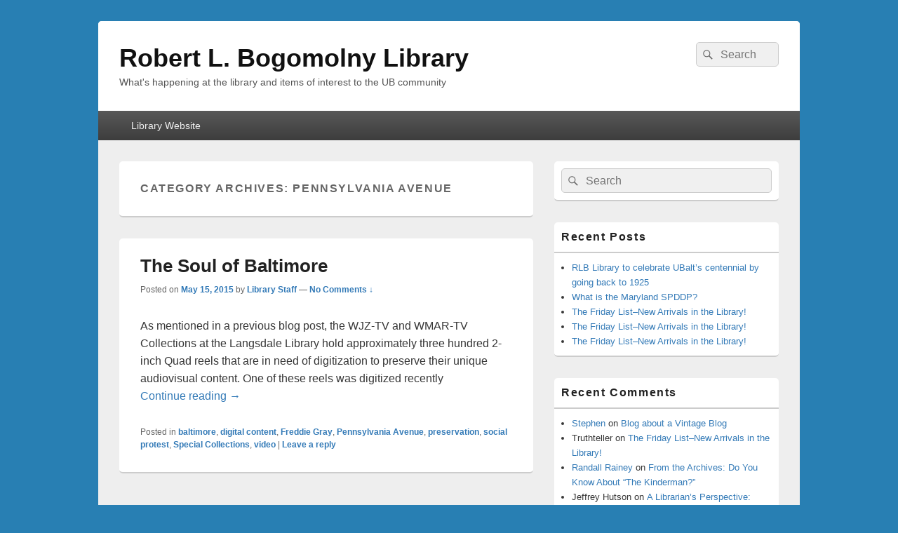

--- FILE ---
content_type: text/html; charset=UTF-8
request_url: https://blogs.ubalt.edu/library/category/pennsylvania-avenue/
body_size: 121090
content:
<!DOCTYPE html>
<!--[if IE 6]>
<html id="ie6" lang="en-US">
<![endif]-->
<!--[if IE 7]>
<html id="ie7" lang="en-US">
<![endif]-->
<!--[if IE 8]>
<html id="ie8" lang="en-US">
<![endif]-->
<!--[if !(IE 6) | !(IE 7) | !(IE 8)  ]><!-->
<html lang="en-US">
<!--<![endif]-->
<head>
<meta charset="UTF-8" />
<meta name="viewport" content="width=device-width, initial-scale=1">
<link rel="profile" href="http://gmpg.org/xfn/11" />
<link rel="pingback" href="https://blogs.ubalt.edu/library/xmlrpc.php" />
<title>Pennsylvania Avenue &#8211; Robert L. Bogomolny Library</title>
<meta name='robots' content='max-image-preview:large' />

<!-- Google Tag Manager for WordPress by gtm4wp.com -->
<script data-cfasync="false" data-pagespeed-no-defer>
	var gtm4wp_datalayer_name = "dataLayer";
	var dataLayer = dataLayer || [];
</script>
<!-- End Google Tag Manager for WordPress by gtm4wp.com --><link rel='dns-prefetch' href='//platform-api.sharethis.com' />
<link rel="alternate" type="application/rss+xml" title="Robert L. Bogomolny Library &raquo; Feed" href="https://blogs.ubalt.edu/library/feed/" />
<link rel="alternate" type="application/rss+xml" title="Robert L. Bogomolny Library &raquo; Comments Feed" href="https://blogs.ubalt.edu/library/comments/feed/" />
<link rel="alternate" type="application/rss+xml" title="Robert L. Bogomolny Library &raquo; Pennsylvania Avenue Category Feed" href="https://blogs.ubalt.edu/library/category/pennsylvania-avenue/feed/" />
<script type="text/javascript">
/* <![CDATA[ */
window._wpemojiSettings = {"baseUrl":"https:\/\/s.w.org\/images\/core\/emoji\/14.0.0\/72x72\/","ext":".png","svgUrl":"https:\/\/s.w.org\/images\/core\/emoji\/14.0.0\/svg\/","svgExt":".svg","source":{"concatemoji":"https:\/\/blogs.ubalt.edu\/library\/wp-includes\/js\/wp-emoji-release.min.js?ver=6.4.1"}};
/*! This file is auto-generated */
!function(i,n){var o,s,e;function c(e){try{var t={supportTests:e,timestamp:(new Date).valueOf()};sessionStorage.setItem(o,JSON.stringify(t))}catch(e){}}function p(e,t,n){e.clearRect(0,0,e.canvas.width,e.canvas.height),e.fillText(t,0,0);var t=new Uint32Array(e.getImageData(0,0,e.canvas.width,e.canvas.height).data),r=(e.clearRect(0,0,e.canvas.width,e.canvas.height),e.fillText(n,0,0),new Uint32Array(e.getImageData(0,0,e.canvas.width,e.canvas.height).data));return t.every(function(e,t){return e===r[t]})}function u(e,t,n){switch(t){case"flag":return n(e,"\ud83c\udff3\ufe0f\u200d\u26a7\ufe0f","\ud83c\udff3\ufe0f\u200b\u26a7\ufe0f")?!1:!n(e,"\ud83c\uddfa\ud83c\uddf3","\ud83c\uddfa\u200b\ud83c\uddf3")&&!n(e,"\ud83c\udff4\udb40\udc67\udb40\udc62\udb40\udc65\udb40\udc6e\udb40\udc67\udb40\udc7f","\ud83c\udff4\u200b\udb40\udc67\u200b\udb40\udc62\u200b\udb40\udc65\u200b\udb40\udc6e\u200b\udb40\udc67\u200b\udb40\udc7f");case"emoji":return!n(e,"\ud83e\udef1\ud83c\udffb\u200d\ud83e\udef2\ud83c\udfff","\ud83e\udef1\ud83c\udffb\u200b\ud83e\udef2\ud83c\udfff")}return!1}function f(e,t,n){var r="undefined"!=typeof WorkerGlobalScope&&self instanceof WorkerGlobalScope?new OffscreenCanvas(300,150):i.createElement("canvas"),a=r.getContext("2d",{willReadFrequently:!0}),o=(a.textBaseline="top",a.font="600 32px Arial",{});return e.forEach(function(e){o[e]=t(a,e,n)}),o}function t(e){var t=i.createElement("script");t.src=e,t.defer=!0,i.head.appendChild(t)}"undefined"!=typeof Promise&&(o="wpEmojiSettingsSupports",s=["flag","emoji"],n.supports={everything:!0,everythingExceptFlag:!0},e=new Promise(function(e){i.addEventListener("DOMContentLoaded",e,{once:!0})}),new Promise(function(t){var n=function(){try{var e=JSON.parse(sessionStorage.getItem(o));if("object"==typeof e&&"number"==typeof e.timestamp&&(new Date).valueOf()<e.timestamp+604800&&"object"==typeof e.supportTests)return e.supportTests}catch(e){}return null}();if(!n){if("undefined"!=typeof Worker&&"undefined"!=typeof OffscreenCanvas&&"undefined"!=typeof URL&&URL.createObjectURL&&"undefined"!=typeof Blob)try{var e="postMessage("+f.toString()+"("+[JSON.stringify(s),u.toString(),p.toString()].join(",")+"));",r=new Blob([e],{type:"text/javascript"}),a=new Worker(URL.createObjectURL(r),{name:"wpTestEmojiSupports"});return void(a.onmessage=function(e){c(n=e.data),a.terminate(),t(n)})}catch(e){}c(n=f(s,u,p))}t(n)}).then(function(e){for(var t in e)n.supports[t]=e[t],n.supports.everything=n.supports.everything&&n.supports[t],"flag"!==t&&(n.supports.everythingExceptFlag=n.supports.everythingExceptFlag&&n.supports[t]);n.supports.everythingExceptFlag=n.supports.everythingExceptFlag&&!n.supports.flag,n.DOMReady=!1,n.readyCallback=function(){n.DOMReady=!0}}).then(function(){return e}).then(function(){var e;n.supports.everything||(n.readyCallback(),(e=n.source||{}).concatemoji?t(e.concatemoji):e.wpemoji&&e.twemoji&&(t(e.twemoji),t(e.wpemoji)))}))}((window,document),window._wpemojiSettings);
/* ]]> */
</script>
<link rel='stylesheet' id='pmb_common-css' href='https://blogs.ubalt.edu/library/wp-content/plugins/print-my-blog/assets/styles/pmb-common.css?ver=1746736376' type='text/css' media='all' />
<style id='wp-emoji-styles-inline-css' type='text/css'>

	img.wp-smiley, img.emoji {
		display: inline !important;
		border: none !important;
		box-shadow: none !important;
		height: 1em !important;
		width: 1em !important;
		margin: 0 0.07em !important;
		vertical-align: -0.1em !important;
		background: none !important;
		padding: 0 !important;
	}
</style>
<link rel='stylesheet' id='wp-block-library-css' href='https://blogs.ubalt.edu/library/wp-includes/css/dist/block-library/style.min.css?ver=6.4.1' type='text/css' media='all' />
<style id='wp-block-library-theme-inline-css' type='text/css'>
.wp-block-audio figcaption{color:#555;font-size:13px;text-align:center}.is-dark-theme .wp-block-audio figcaption{color:hsla(0,0%,100%,.65)}.wp-block-audio{margin:0 0 1em}.wp-block-code{border:1px solid #ccc;border-radius:4px;font-family:Menlo,Consolas,monaco,monospace;padding:.8em 1em}.wp-block-embed figcaption{color:#555;font-size:13px;text-align:center}.is-dark-theme .wp-block-embed figcaption{color:hsla(0,0%,100%,.65)}.wp-block-embed{margin:0 0 1em}.blocks-gallery-caption{color:#555;font-size:13px;text-align:center}.is-dark-theme .blocks-gallery-caption{color:hsla(0,0%,100%,.65)}.wp-block-image figcaption{color:#555;font-size:13px;text-align:center}.is-dark-theme .wp-block-image figcaption{color:hsla(0,0%,100%,.65)}.wp-block-image{margin:0 0 1em}.wp-block-pullquote{border-bottom:4px solid;border-top:4px solid;color:currentColor;margin-bottom:1.75em}.wp-block-pullquote cite,.wp-block-pullquote footer,.wp-block-pullquote__citation{color:currentColor;font-size:.8125em;font-style:normal;text-transform:uppercase}.wp-block-quote{border-left:.25em solid;margin:0 0 1.75em;padding-left:1em}.wp-block-quote cite,.wp-block-quote footer{color:currentColor;font-size:.8125em;font-style:normal;position:relative}.wp-block-quote.has-text-align-right{border-left:none;border-right:.25em solid;padding-left:0;padding-right:1em}.wp-block-quote.has-text-align-center{border:none;padding-left:0}.wp-block-quote.is-large,.wp-block-quote.is-style-large,.wp-block-quote.is-style-plain{border:none}.wp-block-search .wp-block-search__label{font-weight:700}.wp-block-search__button{border:1px solid #ccc;padding:.375em .625em}:where(.wp-block-group.has-background){padding:1.25em 2.375em}.wp-block-separator.has-css-opacity{opacity:.4}.wp-block-separator{border:none;border-bottom:2px solid;margin-left:auto;margin-right:auto}.wp-block-separator.has-alpha-channel-opacity{opacity:1}.wp-block-separator:not(.is-style-wide):not(.is-style-dots){width:100px}.wp-block-separator.has-background:not(.is-style-dots){border-bottom:none;height:1px}.wp-block-separator.has-background:not(.is-style-wide):not(.is-style-dots){height:2px}.wp-block-table{margin:0 0 1em}.wp-block-table td,.wp-block-table th{word-break:normal}.wp-block-table figcaption{color:#555;font-size:13px;text-align:center}.is-dark-theme .wp-block-table figcaption{color:hsla(0,0%,100%,.65)}.wp-block-video figcaption{color:#555;font-size:13px;text-align:center}.is-dark-theme .wp-block-video figcaption{color:hsla(0,0%,100%,.65)}.wp-block-video{margin:0 0 1em}.wp-block-template-part.has-background{margin-bottom:0;margin-top:0;padding:1.25em 2.375em}
</style>
<link rel='stylesheet' id='pmb-select2-css' href='https://blogs.ubalt.edu/library/wp-content/plugins/print-my-blog/assets/styles/libs/select2.min.css?ver=4.0.6' type='text/css' media='all' />
<link rel='stylesheet' id='pmb-jquery-ui-css' href='https://blogs.ubalt.edu/library/wp-content/plugins/print-my-blog/assets/styles/libs/jquery-ui/jquery-ui.min.css?ver=1.11.4' type='text/css' media='all' />
<link rel='stylesheet' id='pmb-setup-page-css' href='https://blogs.ubalt.edu/library/wp-content/plugins/print-my-blog/assets/styles/setup-page.css?ver=1746736376' type='text/css' media='all' />
<link rel='stylesheet' id='wp-components-css' href='https://blogs.ubalt.edu/library/wp-includes/css/dist/components/style.min.css?ver=6.4.1' type='text/css' media='all' />
<link rel='stylesheet' id='wp-block-editor-css' href='https://blogs.ubalt.edu/library/wp-includes/css/dist/block-editor/style.min.css?ver=6.4.1' type='text/css' media='all' />
<link rel='stylesheet' id='wp-reusable-blocks-css' href='https://blogs.ubalt.edu/library/wp-includes/css/dist/reusable-blocks/style.min.css?ver=6.4.1' type='text/css' media='all' />
<link rel='stylesheet' id='wp-patterns-css' href='https://blogs.ubalt.edu/library/wp-includes/css/dist/patterns/style.min.css?ver=6.4.1' type='text/css' media='all' />
<link rel='stylesheet' id='wp-editor-css' href='https://blogs.ubalt.edu/library/wp-includes/css/dist/editor/style.min.css?ver=6.4.1' type='text/css' media='all' />
<link rel='stylesheet' id='easy_image_gallery_block-cgb-style-css-css' href='https://blogs.ubalt.edu/library/wp-content/plugins/easy-image-gallery/includes/gutenberg-block/dist/blocks.style.build.css?ver=6.4.1' type='text/css' media='all' />
<style id='classic-theme-styles-inline-css' type='text/css'>
/*! This file is auto-generated */
.wp-block-button__link{color:#fff;background-color:#32373c;border-radius:9999px;box-shadow:none;text-decoration:none;padding:calc(.667em + 2px) calc(1.333em + 2px);font-size:1.125em}.wp-block-file__button{background:#32373c;color:#fff;text-decoration:none}
</style>
<style id='global-styles-inline-css' type='text/css'>
body{--wp--preset--color--black: #000000;--wp--preset--color--cyan-bluish-gray: #abb8c3;--wp--preset--color--white: #ffffff;--wp--preset--color--pale-pink: #f78da7;--wp--preset--color--vivid-red: #cf2e2e;--wp--preset--color--luminous-vivid-orange: #ff6900;--wp--preset--color--luminous-vivid-amber: #fcb900;--wp--preset--color--light-green-cyan: #7bdcb5;--wp--preset--color--vivid-green-cyan: #00d084;--wp--preset--color--pale-cyan-blue: #8ed1fc;--wp--preset--color--vivid-cyan-blue: #0693e3;--wp--preset--color--vivid-purple: #9b51e0;--wp--preset--color--dark-gray: #373737;--wp--preset--color--medium-gray: #cccccc;--wp--preset--color--light-gray: #eeeeee;--wp--preset--color--blue: #1982d1;--wp--preset--gradient--vivid-cyan-blue-to-vivid-purple: linear-gradient(135deg,rgba(6,147,227,1) 0%,rgb(155,81,224) 100%);--wp--preset--gradient--light-green-cyan-to-vivid-green-cyan: linear-gradient(135deg,rgb(122,220,180) 0%,rgb(0,208,130) 100%);--wp--preset--gradient--luminous-vivid-amber-to-luminous-vivid-orange: linear-gradient(135deg,rgba(252,185,0,1) 0%,rgba(255,105,0,1) 100%);--wp--preset--gradient--luminous-vivid-orange-to-vivid-red: linear-gradient(135deg,rgba(255,105,0,1) 0%,rgb(207,46,46) 100%);--wp--preset--gradient--very-light-gray-to-cyan-bluish-gray: linear-gradient(135deg,rgb(238,238,238) 0%,rgb(169,184,195) 100%);--wp--preset--gradient--cool-to-warm-spectrum: linear-gradient(135deg,rgb(74,234,220) 0%,rgb(151,120,209) 20%,rgb(207,42,186) 40%,rgb(238,44,130) 60%,rgb(251,105,98) 80%,rgb(254,248,76) 100%);--wp--preset--gradient--blush-light-purple: linear-gradient(135deg,rgb(255,206,236) 0%,rgb(152,150,240) 100%);--wp--preset--gradient--blush-bordeaux: linear-gradient(135deg,rgb(254,205,165) 0%,rgb(254,45,45) 50%,rgb(107,0,62) 100%);--wp--preset--gradient--luminous-dusk: linear-gradient(135deg,rgb(255,203,112) 0%,rgb(199,81,192) 50%,rgb(65,88,208) 100%);--wp--preset--gradient--pale-ocean: linear-gradient(135deg,rgb(255,245,203) 0%,rgb(182,227,212) 50%,rgb(51,167,181) 100%);--wp--preset--gradient--electric-grass: linear-gradient(135deg,rgb(202,248,128) 0%,rgb(113,206,126) 100%);--wp--preset--gradient--midnight: linear-gradient(135deg,rgb(2,3,129) 0%,rgb(40,116,252) 100%);--wp--preset--font-size--small: 14px;--wp--preset--font-size--medium: 20px;--wp--preset--font-size--large: 24px;--wp--preset--font-size--x-large: 42px;--wp--preset--font-size--normal: 16px;--wp--preset--font-size--huge: 26px;--wp--preset--spacing--20: 0.44rem;--wp--preset--spacing--30: 0.67rem;--wp--preset--spacing--40: 1rem;--wp--preset--spacing--50: 1.5rem;--wp--preset--spacing--60: 2.25rem;--wp--preset--spacing--70: 3.38rem;--wp--preset--spacing--80: 5.06rem;--wp--preset--shadow--natural: 6px 6px 9px rgba(0, 0, 0, 0.2);--wp--preset--shadow--deep: 12px 12px 50px rgba(0, 0, 0, 0.4);--wp--preset--shadow--sharp: 6px 6px 0px rgba(0, 0, 0, 0.2);--wp--preset--shadow--outlined: 6px 6px 0px -3px rgba(255, 255, 255, 1), 6px 6px rgba(0, 0, 0, 1);--wp--preset--shadow--crisp: 6px 6px 0px rgba(0, 0, 0, 1);}:where(.is-layout-flex){gap: 0.5em;}:where(.is-layout-grid){gap: 0.5em;}body .is-layout-flow > .alignleft{float: left;margin-inline-start: 0;margin-inline-end: 2em;}body .is-layout-flow > .alignright{float: right;margin-inline-start: 2em;margin-inline-end: 0;}body .is-layout-flow > .aligncenter{margin-left: auto !important;margin-right: auto !important;}body .is-layout-constrained > .alignleft{float: left;margin-inline-start: 0;margin-inline-end: 2em;}body .is-layout-constrained > .alignright{float: right;margin-inline-start: 2em;margin-inline-end: 0;}body .is-layout-constrained > .aligncenter{margin-left: auto !important;margin-right: auto !important;}body .is-layout-constrained > :where(:not(.alignleft):not(.alignright):not(.alignfull)){max-width: var(--wp--style--global--content-size);margin-left: auto !important;margin-right: auto !important;}body .is-layout-constrained > .alignwide{max-width: var(--wp--style--global--wide-size);}body .is-layout-flex{display: flex;}body .is-layout-flex{flex-wrap: wrap;align-items: center;}body .is-layout-flex > *{margin: 0;}body .is-layout-grid{display: grid;}body .is-layout-grid > *{margin: 0;}:where(.wp-block-columns.is-layout-flex){gap: 2em;}:where(.wp-block-columns.is-layout-grid){gap: 2em;}:where(.wp-block-post-template.is-layout-flex){gap: 1.25em;}:where(.wp-block-post-template.is-layout-grid){gap: 1.25em;}.has-black-color{color: var(--wp--preset--color--black) !important;}.has-cyan-bluish-gray-color{color: var(--wp--preset--color--cyan-bluish-gray) !important;}.has-white-color{color: var(--wp--preset--color--white) !important;}.has-pale-pink-color{color: var(--wp--preset--color--pale-pink) !important;}.has-vivid-red-color{color: var(--wp--preset--color--vivid-red) !important;}.has-luminous-vivid-orange-color{color: var(--wp--preset--color--luminous-vivid-orange) !important;}.has-luminous-vivid-amber-color{color: var(--wp--preset--color--luminous-vivid-amber) !important;}.has-light-green-cyan-color{color: var(--wp--preset--color--light-green-cyan) !important;}.has-vivid-green-cyan-color{color: var(--wp--preset--color--vivid-green-cyan) !important;}.has-pale-cyan-blue-color{color: var(--wp--preset--color--pale-cyan-blue) !important;}.has-vivid-cyan-blue-color{color: var(--wp--preset--color--vivid-cyan-blue) !important;}.has-vivid-purple-color{color: var(--wp--preset--color--vivid-purple) !important;}.has-black-background-color{background-color: var(--wp--preset--color--black) !important;}.has-cyan-bluish-gray-background-color{background-color: var(--wp--preset--color--cyan-bluish-gray) !important;}.has-white-background-color{background-color: var(--wp--preset--color--white) !important;}.has-pale-pink-background-color{background-color: var(--wp--preset--color--pale-pink) !important;}.has-vivid-red-background-color{background-color: var(--wp--preset--color--vivid-red) !important;}.has-luminous-vivid-orange-background-color{background-color: var(--wp--preset--color--luminous-vivid-orange) !important;}.has-luminous-vivid-amber-background-color{background-color: var(--wp--preset--color--luminous-vivid-amber) !important;}.has-light-green-cyan-background-color{background-color: var(--wp--preset--color--light-green-cyan) !important;}.has-vivid-green-cyan-background-color{background-color: var(--wp--preset--color--vivid-green-cyan) !important;}.has-pale-cyan-blue-background-color{background-color: var(--wp--preset--color--pale-cyan-blue) !important;}.has-vivid-cyan-blue-background-color{background-color: var(--wp--preset--color--vivid-cyan-blue) !important;}.has-vivid-purple-background-color{background-color: var(--wp--preset--color--vivid-purple) !important;}.has-black-border-color{border-color: var(--wp--preset--color--black) !important;}.has-cyan-bluish-gray-border-color{border-color: var(--wp--preset--color--cyan-bluish-gray) !important;}.has-white-border-color{border-color: var(--wp--preset--color--white) !important;}.has-pale-pink-border-color{border-color: var(--wp--preset--color--pale-pink) !important;}.has-vivid-red-border-color{border-color: var(--wp--preset--color--vivid-red) !important;}.has-luminous-vivid-orange-border-color{border-color: var(--wp--preset--color--luminous-vivid-orange) !important;}.has-luminous-vivid-amber-border-color{border-color: var(--wp--preset--color--luminous-vivid-amber) !important;}.has-light-green-cyan-border-color{border-color: var(--wp--preset--color--light-green-cyan) !important;}.has-vivid-green-cyan-border-color{border-color: var(--wp--preset--color--vivid-green-cyan) !important;}.has-pale-cyan-blue-border-color{border-color: var(--wp--preset--color--pale-cyan-blue) !important;}.has-vivid-cyan-blue-border-color{border-color: var(--wp--preset--color--vivid-cyan-blue) !important;}.has-vivid-purple-border-color{border-color: var(--wp--preset--color--vivid-purple) !important;}.has-vivid-cyan-blue-to-vivid-purple-gradient-background{background: var(--wp--preset--gradient--vivid-cyan-blue-to-vivid-purple) !important;}.has-light-green-cyan-to-vivid-green-cyan-gradient-background{background: var(--wp--preset--gradient--light-green-cyan-to-vivid-green-cyan) !important;}.has-luminous-vivid-amber-to-luminous-vivid-orange-gradient-background{background: var(--wp--preset--gradient--luminous-vivid-amber-to-luminous-vivid-orange) !important;}.has-luminous-vivid-orange-to-vivid-red-gradient-background{background: var(--wp--preset--gradient--luminous-vivid-orange-to-vivid-red) !important;}.has-very-light-gray-to-cyan-bluish-gray-gradient-background{background: var(--wp--preset--gradient--very-light-gray-to-cyan-bluish-gray) !important;}.has-cool-to-warm-spectrum-gradient-background{background: var(--wp--preset--gradient--cool-to-warm-spectrum) !important;}.has-blush-light-purple-gradient-background{background: var(--wp--preset--gradient--blush-light-purple) !important;}.has-blush-bordeaux-gradient-background{background: var(--wp--preset--gradient--blush-bordeaux) !important;}.has-luminous-dusk-gradient-background{background: var(--wp--preset--gradient--luminous-dusk) !important;}.has-pale-ocean-gradient-background{background: var(--wp--preset--gradient--pale-ocean) !important;}.has-electric-grass-gradient-background{background: var(--wp--preset--gradient--electric-grass) !important;}.has-midnight-gradient-background{background: var(--wp--preset--gradient--midnight) !important;}.has-small-font-size{font-size: var(--wp--preset--font-size--small) !important;}.has-medium-font-size{font-size: var(--wp--preset--font-size--medium) !important;}.has-large-font-size{font-size: var(--wp--preset--font-size--large) !important;}.has-x-large-font-size{font-size: var(--wp--preset--font-size--x-large) !important;}
.wp-block-navigation a:where(:not(.wp-element-button)){color: inherit;}
:where(.wp-block-post-template.is-layout-flex){gap: 1.25em;}:where(.wp-block-post-template.is-layout-grid){gap: 1.25em;}
:where(.wp-block-columns.is-layout-flex){gap: 2em;}:where(.wp-block-columns.is-layout-grid){gap: 2em;}
.wp-block-pullquote{font-size: 1.5em;line-height: 1.6;}
</style>
<link rel='stylesheet' id='contact-form-7-css' href='https://blogs.ubalt.edu/library/wp-content/plugins/contact-form-7/includes/css/styles.css?ver=5.3' type='text/css' media='all' />
<link rel='stylesheet' id='genericons-css' href='https://blogs.ubalt.edu/library/wp-content/themes/catch-box/genericons/genericons.css?ver=3.4.1' type='text/css' media='all' />
<link rel='stylesheet' id='catchbox-style-css' href='https://blogs.ubalt.edu/library/wp-content/themes/catch-box/style.css?ver=20241123-10607' type='text/css' media='all' />
<link rel='stylesheet' id='catchbox-block-style-css' href='https://blogs.ubalt.edu/library/wp-content/themes/catch-box/css/blocks.css?ver=1.0' type='text/css' media='all' />
<link rel='stylesheet' id='pretty-photo-css' href='https://blogs.ubalt.edu/library/wp-content/plugins/easy-image-gallery/includes/lib/prettyphoto/prettyPhoto.css?ver=1.2' type='text/css' media='screen' />
<script type="text/javascript" src="https://blogs.ubalt.edu/library/wp-includes/js/jquery/jquery.min.js?ver=3.7.1" id="jquery-core-js"></script>
<script type="text/javascript" src="https://blogs.ubalt.edu/library/wp-includes/js/jquery/jquery-migrate.min.js?ver=3.4.1" id="jquery-migrate-js"></script>
<script type="text/javascript" id="catchbox-menu-js-extra">
/* <![CDATA[ */
var screenReaderText = {"expand":"expand child menu","collapse":"collapse child menu"};
/* ]]> */
</script>
<script type="text/javascript" src="https://blogs.ubalt.edu/library/wp-content/themes/catch-box/js/menu.min.js?ver=2.1.1.1" id="catchbox-menu-js"></script>
<script type="text/javascript" src="https://blogs.ubalt.edu/library/wp-content/themes/catch-box/js/html5.min.js?ver=3.7.3" id="catchbox-html5-js"></script>
<script type="text/javascript" src="//platform-api.sharethis.com/js/sharethis.js#source=googleanalytics-wordpress#product=ga&amp;property=5bc48d3f0c55ed0011c0201b" id="googleanalytics-platform-sharethis-js"></script>
<link rel="https://api.w.org/" href="https://blogs.ubalt.edu/library/wp-json/" /><link rel="alternate" type="application/json" href="https://blogs.ubalt.edu/library/wp-json/wp/v2/categories/297" /><link rel="EditURI" type="application/rsd+xml" title="RSD" href="https://blogs.ubalt.edu/library/xmlrpc.php?rsd" />
<meta name="generator" content="WordPress 6.4.1" />

<!-- Google Tag Manager for WordPress by gtm4wp.com -->
<!-- GTM Container placement set to automatic -->
<script data-cfasync="false" data-pagespeed-no-defer type="text/javascript">
	var dataLayer_content = {"pagePostType":"post","pagePostType2":"category-post","pageCategory":["baltimore","digital-content","freddie-gray","pennsylvania-avenue","preservation","social-protest","special-collections","video"]};
	dataLayer.push( dataLayer_content );
</script>
<script data-cfasync="false">
(function(w,d,s,l,i){w[l]=w[l]||[];w[l].push({'gtm.start':
new Date().getTime(),event:'gtm.js'});var f=d.getElementsByTagName(s)[0],
j=d.createElement(s),dl=l!='dataLayer'?'&l='+l:'';j.async=true;j.src=
'//www.googletagmanager.com/gtm.js?id='+i+dl;f.parentNode.insertBefore(j,f);
})(window,document,'script','dataLayer','GTM-PRFHGRN');
</script>
<!-- End Google Tag Manager for WordPress by gtm4wp.com --><style type="text/css">.recentcomments a{display:inline !important;padding:0 !important;margin:0 !important;}</style><script>
(function() {
	(function (i, s, o, g, r, a, m) {
		i['GoogleAnalyticsObject'] = r;
		i[r] = i[r] || function () {
				(i[r].q = i[r].q || []).push(arguments)
			}, i[r].l = 1 * new Date();
		a = s.createElement(o),
			m = s.getElementsByTagName(o)[0];
		a.async = 1;
		a.src = g;
		m.parentNode.insertBefore(a, m)
	})(window, document, 'script', 'https://google-analytics.com/analytics.js', 'ga');

	ga('create', 'UA-2192340-10', 'auto');
			ga('send', 'pageview');
	})();
</script>
<style type="text/css" id="custom-background-css">
body.custom-background { background-color: #287fb3; }
</style>
	</head>

<body class="archive category category-pennsylvania-avenue category-297 custom-background wp-embed-responsive right-sidebar one-menu header-image-top">


<!-- GTM Container placement set to automatic -->
<!-- Google Tag Manager (noscript) -->
				<noscript><iframe src="https://www.googletagmanager.com/ns.html?id=GTM-PRFHGRN" height="0" width="0" style="display:none;visibility:hidden" aria-hidden="true"></iframe></noscript>
<!-- End Google Tag Manager (noscript) -->

<div id="page" class="hfeed site">

	<a href="#main" class="skip-link screen-reader-text">Skip to content</a>
	<header id="branding" role="banner">

    	
    	<div id="header-content" class="clearfix">

			<div class="logo-wrap clearfix">	<div id="hgroup" class="site-details">
					<p id="site-title"><a href="https://blogs.ubalt.edu/library/" rel="home">Robert L. Bogomolny Library</a></p>
					<p id="site-description">What&#039;s happening at the library and items of interest to the UB community</p>
			
   	</div><!-- #hgroup -->
</div><!-- .logo-wrap -->	<form role="search" method="get" class="searchform" action="https://blogs.ubalt.edu/library/">
		<label>
			<span class="screen-reader-text">Search for:</span>
			<input type="search" class="search-field" placeholder="Search" value="" name="s" title="Search for:" />
		</label>
		<button type="submit" class="search-submit"><span class="screen-reader-text">Search</span></button>
	</form>

		</div><!-- #header-content -->

    	    <div class="menu-access-wrap mobile-header-menu clearfix">
        <div id="mobile-header-left-menu" class="mobile-menu-anchor primary-menu">
            <a href="#mobile-header-left-nav" id="menu-toggle-primary" class="genericon genericon-menu">
                <span class="mobile-menu-text">Menu</span>
            </a>
        </div><!-- #mobile-header-left-menu -->
            
        
        <div id="site-header-menu-primary" class="site-header-menu">
            <nav id="access" class="main-navigation menu-focus" role="navigation" aria-label="Primary Menu">
            
                <h3 class="screen-reader-text">Primary menu</h3>
                <div class="menu-header-container"><ul class="menu"><li id="menu-item-4406" class="menu-item menu-item-type-custom menu-item-object-custom menu-item-4406"><a href="https://library.ubalt.edu">Library Website</a></li>
</ul></div>            </nav><!-- #access -->
        </div><!-- .site-header-menu -->

            </div><!-- .menu-access-wrap -->
    
	</header><!-- #branding -->

	
	
	<div id="main" class="clearfix">

		
		<div id="primary" class="content-area">

			
			<div id="content" role="main">
				
			
				<header class="page-header">
					<h1 class="page-title">Category Archives: <span>Pennsylvania Avenue</span></h1>

									</header>

								
					
	<article id="post-200" class="post-200 post type-post status-publish format-standard hentry category-baltimore category-digital-content category-freddie-gray category-pennsylvania-avenue category-preservation category-social-protest category-special-collections category-video">
		<header class="entry-header">
							<h2 class="entry-title"><a href="https://blogs.ubalt.edu/library/2015/05/15/the-soul-of-baltimore/" title="Permalink to The Soul of Baltimore" rel="bookmark">The Soul of Baltimore</a></h2>
			
			                <div class="entry-meta">
                    <span class="sep">Posted on </span><a href="https://blogs.ubalt.edu/library/2015/05/15/the-soul-of-baltimore/" title="9:40 pm" rel="bookmark"><time class="entry-date updated" datetime="2015-05-15T21:40:00+00:00" pubdate>May 15, 2015</time></a><span class="by-author"> <span class="sep"> by </span> <span class="author vcard"><a class="url fn n" href="https://blogs.ubalt.edu/library/author/librarystaff/" title="View all posts by Library Staff" rel="author">Library Staff</a></span></span>                                        	<span class="sep sep-comment"> &mdash; </span>
                        <span class="comments-link">
                         	<a href="https://blogs.ubalt.edu/library/2015/05/15/the-soul-of-baltimore/#respond">No Comments &darr;</a>                        </span>
                                    </div><!-- .entry-meta -->
					</header><!-- .entry-header -->

		             <div class="entry-summary">
                                <p>As mentioned in a previous blog post,&nbsp;the WJZ-TV and WMAR-TV Collections at the Langsdale Library hold&nbsp;approximately three hundred 2-inch Quad reels that are in need of digitization to preserve their unique audiovisual content. One of these reels was digitized recently <a class="more-link" href="https://blogs.ubalt.edu/library/2015/05/15/the-soul-of-baltimore/">Continue reading <span class="screen-reader-text">  The Soul of Baltimore</span><span class="meta-nav">&rarr;</span></a></p>
            </div><!-- .entry-summary -->
		
		<footer class="entry-meta">
												<span class="cat-links">
				<span class="entry-utility-prep entry-utility-prep-cat-links">Posted in</span> <a href="https://blogs.ubalt.edu/library/category/baltimore/" rel="category tag">baltimore</a>, <a href="https://blogs.ubalt.edu/library/category/digital-content/" rel="category tag">digital content</a>, <a href="https://blogs.ubalt.edu/library/category/freddie-gray/" rel="category tag">Freddie Gray</a>, <a href="https://blogs.ubalt.edu/library/category/pennsylvania-avenue/" rel="category tag">Pennsylvania Avenue</a>, <a href="https://blogs.ubalt.edu/library/category/preservation/" rel="category tag">preservation</a>, <a href="https://blogs.ubalt.edu/library/category/social-protest/" rel="category tag">social protest</a>, <a href="https://blogs.ubalt.edu/library/category/special-collections/" rel="category tag">Special Collections</a>, <a href="https://blogs.ubalt.edu/library/category/video/" rel="category tag">video</a>			</span>
									
									<span class="sep"> | </span>
						<span class="comments-link"><a href="https://blogs.ubalt.edu/library/2015/05/15/the-soul-of-baltimore/#respond"><span class="leave-reply">Leave a reply</span></a></span>
			
					</footer><!-- #entry-meta -->
	</article><!-- #post-200 -->
				
				
			
		</div><!-- #content -->
        
		            
	</div><!-- #primary -->
    
	    


		<aside id="secondary" class="sidebar widget-area" role="complementary">
			<h2 class="screen-reader-text">Primary Sidebar Widget Area</h2>
			<section id="search-2" class="widget widget_search">	<form role="search" method="get" class="searchform" action="https://blogs.ubalt.edu/library/">
		<label>
			<span class="screen-reader-text">Search for:</span>
			<input type="search" class="search-field" placeholder="Search" value="" name="s" title="Search for:" />
		</label>
		<button type="submit" class="search-submit"><span class="screen-reader-text">Search</span></button>
	</form>
</section>
		<section id="recent-posts-2" class="widget widget_recent_entries">
		<h2 class="widget-title">Recent Posts</h2>
		<ul>
											<li>
					<a href="https://blogs.ubalt.edu/library/2025/04/01/rlb-library-to-celebrate-ubalts-centennial-by-going-back-to-1925/">RLB Library to celebrate UBalt’s centennial by going back to 1925</a>
									</li>
											<li>
					<a href="https://blogs.ubalt.edu/library/2025/03/23/what-is-maryland-spddp/">What is the Maryland SPDDP?</a>
									</li>
											<li>
					<a href="https://blogs.ubalt.edu/library/2025/03/14/the-friday-list-new-arrivals-in-the-library-32/">The Friday List–New Arrivals in the Library!</a>
									</li>
											<li>
					<a href="https://blogs.ubalt.edu/library/2025/02/28/the-friday-list-new-arrivals-in-the-library-31/">The Friday List–New Arrivals in the Library!</a>
									</li>
											<li>
					<a href="https://blogs.ubalt.edu/library/2025/02/14/the-friday-list-new-arrivals-in-the-library-30/">The Friday List–New Arrivals in the Library!</a>
									</li>
					</ul>

		</section><section id="recent-comments-2" class="widget widget_recent_comments"><h2 class="widget-title">Recent Comments</h2><ul id="recentcomments"><li class="recentcomments"><span class="comment-author-link"><a href="https://www.slauslenderarts.com/" class="url" rel="ugc external nofollow">Stephen</a></span> on <a href="https://blogs.ubalt.edu/library/2014/04/04/blog-about-a-vintage-blog/#comment-8419">Blog about a Vintage Blog</a></li><li class="recentcomments"><span class="comment-author-link">Truthteller</span> on <a href="https://blogs.ubalt.edu/library/2025/02/14/the-friday-list-new-arrivals-in-the-library-30/#comment-7542">The Friday List–New Arrivals in the Library!</a></li><li class="recentcomments"><span class="comment-author-link"><a href="http://RVRaineyPhoto.com" class="url" rel="ugc external nofollow">Randall Rainey</a></span> on <a href="https://blogs.ubalt.edu/library/2018/10/23/from-the-archives-do-you-know-about-the-kinderman/#comment-6678">From the Archives: Do You Know About &#8220;The Kinderman?&#8221;</a></li><li class="recentcomments"><span class="comment-author-link">Jeffrey Hutson</span> on <a href="https://blogs.ubalt.edu/library/2024/04/29/a-librarians-perspective-black-panthers-at-the-peale/#comment-5322">A Librarian&#8217;s Perspective: Black Panthers at the Peale</a></li><li class="recentcomments"><span class="comment-author-link">Chloe Gioia</span> on <a href="https://blogs.ubalt.edu/library/2018/10/23/from-the-archives-do-you-know-about-the-kinderman/#comment-5320">From the Archives: Do You Know About &#8220;The Kinderman?&#8221;</a></li></ul></section><section id="archives-2" class="widget widget_archive"><h2 class="widget-title">Archives</h2>
			<ul>
					<li><a href='https://blogs.ubalt.edu/library/2025/04/'>April 2025</a></li>
	<li><a href='https://blogs.ubalt.edu/library/2025/03/'>March 2025</a></li>
	<li><a href='https://blogs.ubalt.edu/library/2025/02/'>February 2025</a></li>
	<li><a href='https://blogs.ubalt.edu/library/2025/01/'>January 2025</a></li>
	<li><a href='https://blogs.ubalt.edu/library/2024/12/'>December 2024</a></li>
	<li><a href='https://blogs.ubalt.edu/library/2024/11/'>November 2024</a></li>
	<li><a href='https://blogs.ubalt.edu/library/2024/10/'>October 2024</a></li>
	<li><a href='https://blogs.ubalt.edu/library/2024/09/'>September 2024</a></li>
	<li><a href='https://blogs.ubalt.edu/library/2024/08/'>August 2024</a></li>
	<li><a href='https://blogs.ubalt.edu/library/2024/06/'>June 2024</a></li>
	<li><a href='https://blogs.ubalt.edu/library/2024/05/'>May 2024</a></li>
	<li><a href='https://blogs.ubalt.edu/library/2024/04/'>April 2024</a></li>
	<li><a href='https://blogs.ubalt.edu/library/2024/03/'>March 2024</a></li>
	<li><a href='https://blogs.ubalt.edu/library/2024/02/'>February 2024</a></li>
	<li><a href='https://blogs.ubalt.edu/library/2024/01/'>January 2024</a></li>
	<li><a href='https://blogs.ubalt.edu/library/2023/12/'>December 2023</a></li>
	<li><a href='https://blogs.ubalt.edu/library/2023/11/'>November 2023</a></li>
	<li><a href='https://blogs.ubalt.edu/library/2023/10/'>October 2023</a></li>
	<li><a href='https://blogs.ubalt.edu/library/2023/09/'>September 2023</a></li>
	<li><a href='https://blogs.ubalt.edu/library/2023/08/'>August 2023</a></li>
	<li><a href='https://blogs.ubalt.edu/library/2023/07/'>July 2023</a></li>
	<li><a href='https://blogs.ubalt.edu/library/2023/06/'>June 2023</a></li>
	<li><a href='https://blogs.ubalt.edu/library/2023/05/'>May 2023</a></li>
	<li><a href='https://blogs.ubalt.edu/library/2023/04/'>April 2023</a></li>
	<li><a href='https://blogs.ubalt.edu/library/2023/03/'>March 2023</a></li>
	<li><a href='https://blogs.ubalt.edu/library/2023/02/'>February 2023</a></li>
	<li><a href='https://blogs.ubalt.edu/library/2023/01/'>January 2023</a></li>
	<li><a href='https://blogs.ubalt.edu/library/2022/12/'>December 2022</a></li>
	<li><a href='https://blogs.ubalt.edu/library/2022/11/'>November 2022</a></li>
	<li><a href='https://blogs.ubalt.edu/library/2022/10/'>October 2022</a></li>
	<li><a href='https://blogs.ubalt.edu/library/2022/09/'>September 2022</a></li>
	<li><a href='https://blogs.ubalt.edu/library/2022/08/'>August 2022</a></li>
	<li><a href='https://blogs.ubalt.edu/library/2022/07/'>July 2022</a></li>
	<li><a href='https://blogs.ubalt.edu/library/2022/06/'>June 2022</a></li>
	<li><a href='https://blogs.ubalt.edu/library/2022/05/'>May 2022</a></li>
	<li><a href='https://blogs.ubalt.edu/library/2022/04/'>April 2022</a></li>
	<li><a href='https://blogs.ubalt.edu/library/2022/03/'>March 2022</a></li>
	<li><a href='https://blogs.ubalt.edu/library/2022/02/'>February 2022</a></li>
	<li><a href='https://blogs.ubalt.edu/library/2022/01/'>January 2022</a></li>
	<li><a href='https://blogs.ubalt.edu/library/2021/12/'>December 2021</a></li>
	<li><a href='https://blogs.ubalt.edu/library/2021/11/'>November 2021</a></li>
	<li><a href='https://blogs.ubalt.edu/library/2021/10/'>October 2021</a></li>
	<li><a href='https://blogs.ubalt.edu/library/2021/09/'>September 2021</a></li>
	<li><a href='https://blogs.ubalt.edu/library/2021/08/'>August 2021</a></li>
	<li><a href='https://blogs.ubalt.edu/library/2021/07/'>July 2021</a></li>
	<li><a href='https://blogs.ubalt.edu/library/2021/06/'>June 2021</a></li>
	<li><a href='https://blogs.ubalt.edu/library/2021/05/'>May 2021</a></li>
	<li><a href='https://blogs.ubalt.edu/library/2021/04/'>April 2021</a></li>
	<li><a href='https://blogs.ubalt.edu/library/2021/03/'>March 2021</a></li>
	<li><a href='https://blogs.ubalt.edu/library/2021/02/'>February 2021</a></li>
	<li><a href='https://blogs.ubalt.edu/library/2021/01/'>January 2021</a></li>
	<li><a href='https://blogs.ubalt.edu/library/2020/12/'>December 2020</a></li>
	<li><a href='https://blogs.ubalt.edu/library/2020/10/'>October 2020</a></li>
	<li><a href='https://blogs.ubalt.edu/library/2020/09/'>September 2020</a></li>
	<li><a href='https://blogs.ubalt.edu/library/2020/08/'>August 2020</a></li>
	<li><a href='https://blogs.ubalt.edu/library/2020/07/'>July 2020</a></li>
	<li><a href='https://blogs.ubalt.edu/library/2020/06/'>June 2020</a></li>
	<li><a href='https://blogs.ubalt.edu/library/2020/05/'>May 2020</a></li>
	<li><a href='https://blogs.ubalt.edu/library/2020/04/'>April 2020</a></li>
	<li><a href='https://blogs.ubalt.edu/library/2020/03/'>March 2020</a></li>
	<li><a href='https://blogs.ubalt.edu/library/2020/02/'>February 2020</a></li>
	<li><a href='https://blogs.ubalt.edu/library/2020/01/'>January 2020</a></li>
	<li><a href='https://blogs.ubalt.edu/library/2019/12/'>December 2019</a></li>
	<li><a href='https://blogs.ubalt.edu/library/2019/11/'>November 2019</a></li>
	<li><a href='https://blogs.ubalt.edu/library/2019/10/'>October 2019</a></li>
	<li><a href='https://blogs.ubalt.edu/library/2019/09/'>September 2019</a></li>
	<li><a href='https://blogs.ubalt.edu/library/2019/08/'>August 2019</a></li>
	<li><a href='https://blogs.ubalt.edu/library/2019/07/'>July 2019</a></li>
	<li><a href='https://blogs.ubalt.edu/library/2019/06/'>June 2019</a></li>
	<li><a href='https://blogs.ubalt.edu/library/2019/05/'>May 2019</a></li>
	<li><a href='https://blogs.ubalt.edu/library/2019/04/'>April 2019</a></li>
	<li><a href='https://blogs.ubalt.edu/library/2019/03/'>March 2019</a></li>
	<li><a href='https://blogs.ubalt.edu/library/2019/02/'>February 2019</a></li>
	<li><a href='https://blogs.ubalt.edu/library/2019/01/'>January 2019</a></li>
	<li><a href='https://blogs.ubalt.edu/library/2018/12/'>December 2018</a></li>
	<li><a href='https://blogs.ubalt.edu/library/2018/11/'>November 2018</a></li>
	<li><a href='https://blogs.ubalt.edu/library/2018/10/'>October 2018</a></li>
	<li><a href='https://blogs.ubalt.edu/library/2018/09/'>September 2018</a></li>
	<li><a href='https://blogs.ubalt.edu/library/2018/08/'>August 2018</a></li>
	<li><a href='https://blogs.ubalt.edu/library/2018/07/'>July 2018</a></li>
	<li><a href='https://blogs.ubalt.edu/library/2018/06/'>June 2018</a></li>
	<li><a href='https://blogs.ubalt.edu/library/2018/05/'>May 2018</a></li>
	<li><a href='https://blogs.ubalt.edu/library/2018/04/'>April 2018</a></li>
	<li><a href='https://blogs.ubalt.edu/library/2018/03/'>March 2018</a></li>
	<li><a href='https://blogs.ubalt.edu/library/2018/02/'>February 2018</a></li>
	<li><a href='https://blogs.ubalt.edu/library/2018/01/'>January 2018</a></li>
	<li><a href='https://blogs.ubalt.edu/library/2017/12/'>December 2017</a></li>
	<li><a href='https://blogs.ubalt.edu/library/2017/11/'>November 2017</a></li>
	<li><a href='https://blogs.ubalt.edu/library/2017/10/'>October 2017</a></li>
	<li><a href='https://blogs.ubalt.edu/library/2017/09/'>September 2017</a></li>
	<li><a href='https://blogs.ubalt.edu/library/2017/08/'>August 2017</a></li>
	<li><a href='https://blogs.ubalt.edu/library/2017/07/'>July 2017</a></li>
	<li><a href='https://blogs.ubalt.edu/library/2017/06/'>June 2017</a></li>
	<li><a href='https://blogs.ubalt.edu/library/2017/05/'>May 2017</a></li>
	<li><a href='https://blogs.ubalt.edu/library/2017/04/'>April 2017</a></li>
	<li><a href='https://blogs.ubalt.edu/library/2017/03/'>March 2017</a></li>
	<li><a href='https://blogs.ubalt.edu/library/2017/02/'>February 2017</a></li>
	<li><a href='https://blogs.ubalt.edu/library/2017/01/'>January 2017</a></li>
	<li><a href='https://blogs.ubalt.edu/library/2016/12/'>December 2016</a></li>
	<li><a href='https://blogs.ubalt.edu/library/2016/11/'>November 2016</a></li>
	<li><a href='https://blogs.ubalt.edu/library/2016/10/'>October 2016</a></li>
	<li><a href='https://blogs.ubalt.edu/library/2016/09/'>September 2016</a></li>
	<li><a href='https://blogs.ubalt.edu/library/2016/08/'>August 2016</a></li>
	<li><a href='https://blogs.ubalt.edu/library/2016/07/'>July 2016</a></li>
	<li><a href='https://blogs.ubalt.edu/library/2016/06/'>June 2016</a></li>
	<li><a href='https://blogs.ubalt.edu/library/2016/05/'>May 2016</a></li>
	<li><a href='https://blogs.ubalt.edu/library/2016/04/'>April 2016</a></li>
	<li><a href='https://blogs.ubalt.edu/library/2016/03/'>March 2016</a></li>
	<li><a href='https://blogs.ubalt.edu/library/2016/02/'>February 2016</a></li>
	<li><a href='https://blogs.ubalt.edu/library/2016/01/'>January 2016</a></li>
	<li><a href='https://blogs.ubalt.edu/library/2015/12/'>December 2015</a></li>
	<li><a href='https://blogs.ubalt.edu/library/2015/11/'>November 2015</a></li>
	<li><a href='https://blogs.ubalt.edu/library/2015/10/'>October 2015</a></li>
	<li><a href='https://blogs.ubalt.edu/library/2015/09/'>September 2015</a></li>
	<li><a href='https://blogs.ubalt.edu/library/2015/08/'>August 2015</a></li>
	<li><a href='https://blogs.ubalt.edu/library/2015/07/'>July 2015</a></li>
	<li><a href='https://blogs.ubalt.edu/library/2015/06/'>June 2015</a></li>
	<li><a href='https://blogs.ubalt.edu/library/2015/05/'>May 2015</a></li>
	<li><a href='https://blogs.ubalt.edu/library/2015/04/'>April 2015</a></li>
	<li><a href='https://blogs.ubalt.edu/library/2015/03/'>March 2015</a></li>
	<li><a href='https://blogs.ubalt.edu/library/2015/02/'>February 2015</a></li>
	<li><a href='https://blogs.ubalt.edu/library/2015/01/'>January 2015</a></li>
	<li><a href='https://blogs.ubalt.edu/library/2014/12/'>December 2014</a></li>
	<li><a href='https://blogs.ubalt.edu/library/2014/11/'>November 2014</a></li>
	<li><a href='https://blogs.ubalt.edu/library/2014/10/'>October 2014</a></li>
	<li><a href='https://blogs.ubalt.edu/library/2014/09/'>September 2014</a></li>
	<li><a href='https://blogs.ubalt.edu/library/2014/08/'>August 2014</a></li>
	<li><a href='https://blogs.ubalt.edu/library/2014/07/'>July 2014</a></li>
	<li><a href='https://blogs.ubalt.edu/library/2014/06/'>June 2014</a></li>
	<li><a href='https://blogs.ubalt.edu/library/2014/05/'>May 2014</a></li>
	<li><a href='https://blogs.ubalt.edu/library/2014/04/'>April 2014</a></li>
	<li><a href='https://blogs.ubalt.edu/library/2014/03/'>March 2014</a></li>
	<li><a href='https://blogs.ubalt.edu/library/2014/02/'>February 2014</a></li>
	<li><a href='https://blogs.ubalt.edu/library/2014/01/'>January 2014</a></li>
	<li><a href='https://blogs.ubalt.edu/library/2013/12/'>December 2013</a></li>
	<li><a href='https://blogs.ubalt.edu/library/2013/11/'>November 2013</a></li>
	<li><a href='https://blogs.ubalt.edu/library/2013/10/'>October 2013</a></li>
	<li><a href='https://blogs.ubalt.edu/library/2013/09/'>September 2013</a></li>
	<li><a href='https://blogs.ubalt.edu/library/2013/08/'>August 2013</a></li>
	<li><a href='https://blogs.ubalt.edu/library/2013/07/'>July 2013</a></li>
	<li><a href='https://blogs.ubalt.edu/library/2013/06/'>June 2013</a></li>
	<li><a href='https://blogs.ubalt.edu/library/2013/05/'>May 2013</a></li>
	<li><a href='https://blogs.ubalt.edu/library/2013/04/'>April 2013</a></li>
	<li><a href='https://blogs.ubalt.edu/library/2013/03/'>March 2013</a></li>
	<li><a href='https://blogs.ubalt.edu/library/2013/02/'>February 2013</a></li>
	<li><a href='https://blogs.ubalt.edu/library/2013/01/'>January 2013</a></li>
	<li><a href='https://blogs.ubalt.edu/library/2012/12/'>December 2012</a></li>
	<li><a href='https://blogs.ubalt.edu/library/2012/11/'>November 2012</a></li>
	<li><a href='https://blogs.ubalt.edu/library/2012/10/'>October 2012</a></li>
	<li><a href='https://blogs.ubalt.edu/library/2012/09/'>September 2012</a></li>
	<li><a href='https://blogs.ubalt.edu/library/2012/08/'>August 2012</a></li>
	<li><a href='https://blogs.ubalt.edu/library/2012/07/'>July 2012</a></li>
	<li><a href='https://blogs.ubalt.edu/library/2012/06/'>June 2012</a></li>
	<li><a href='https://blogs.ubalt.edu/library/2012/05/'>May 2012</a></li>
	<li><a href='https://blogs.ubalt.edu/library/2012/04/'>April 2012</a></li>
	<li><a href='https://blogs.ubalt.edu/library/2012/03/'>March 2012</a></li>
	<li><a href='https://blogs.ubalt.edu/library/2012/02/'>February 2012</a></li>
	<li><a href='https://blogs.ubalt.edu/library/2012/01/'>January 2012</a></li>
	<li><a href='https://blogs.ubalt.edu/library/2011/12/'>December 2011</a></li>
	<li><a href='https://blogs.ubalt.edu/library/2011/11/'>November 2011</a></li>
	<li><a href='https://blogs.ubalt.edu/library/2011/10/'>October 2011</a></li>
	<li><a href='https://blogs.ubalt.edu/library/2011/09/'>September 2011</a></li>
	<li><a href='https://blogs.ubalt.edu/library/2011/08/'>August 2011</a></li>
	<li><a href='https://blogs.ubalt.edu/library/2011/07/'>July 2011</a></li>
	<li><a href='https://blogs.ubalt.edu/library/2011/06/'>June 2011</a></li>
	<li><a href='https://blogs.ubalt.edu/library/2011/05/'>May 2011</a></li>
	<li><a href='https://blogs.ubalt.edu/library/2011/04/'>April 2011</a></li>
	<li><a href='https://blogs.ubalt.edu/library/2011/03/'>March 2011</a></li>
	<li><a href='https://blogs.ubalt.edu/library/2011/02/'>February 2011</a></li>
	<li><a href='https://blogs.ubalt.edu/library/2011/01/'>January 2011</a></li>
	<li><a href='https://blogs.ubalt.edu/library/2010/12/'>December 2010</a></li>
	<li><a href='https://blogs.ubalt.edu/library/2010/11/'>November 2010</a></li>
	<li><a href='https://blogs.ubalt.edu/library/2010/10/'>October 2010</a></li>
	<li><a href='https://blogs.ubalt.edu/library/2010/09/'>September 2010</a></li>
	<li><a href='https://blogs.ubalt.edu/library/2010/08/'>August 2010</a></li>
	<li><a href='https://blogs.ubalt.edu/library/2010/07/'>July 2010</a></li>
	<li><a href='https://blogs.ubalt.edu/library/2010/06/'>June 2010</a></li>
	<li><a href='https://blogs.ubalt.edu/library/2010/05/'>May 2010</a></li>
	<li><a href='https://blogs.ubalt.edu/library/2010/04/'>April 2010</a></li>
	<li><a href='https://blogs.ubalt.edu/library/2010/03/'>March 2010</a></li>
	<li><a href='https://blogs.ubalt.edu/library/2010/02/'>February 2010</a></li>
	<li><a href='https://blogs.ubalt.edu/library/2010/01/'>January 2010</a></li>
	<li><a href='https://blogs.ubalt.edu/library/2009/12/'>December 2009</a></li>
	<li><a href='https://blogs.ubalt.edu/library/2009/11/'>November 2009</a></li>
	<li><a href='https://blogs.ubalt.edu/library/2009/10/'>October 2009</a></li>
	<li><a href='https://blogs.ubalt.edu/library/2009/09/'>September 2009</a></li>
	<li><a href='https://blogs.ubalt.edu/library/2009/08/'>August 2009</a></li>
	<li><a href='https://blogs.ubalt.edu/library/2009/07/'>July 2009</a></li>
	<li><a href='https://blogs.ubalt.edu/library/2009/06/'>June 2009</a></li>
	<li><a href='https://blogs.ubalt.edu/library/2009/05/'>May 2009</a></li>
	<li><a href='https://blogs.ubalt.edu/library/2009/04/'>April 2009</a></li>
	<li><a href='https://blogs.ubalt.edu/library/2009/03/'>March 2009</a></li>
	<li><a href='https://blogs.ubalt.edu/library/2009/02/'>February 2009</a></li>
	<li><a href='https://blogs.ubalt.edu/library/2009/01/'>January 2009</a></li>
	<li><a href='https://blogs.ubalt.edu/library/2008/12/'>December 2008</a></li>
	<li><a href='https://blogs.ubalt.edu/library/2008/11/'>November 2008</a></li>
	<li><a href='https://blogs.ubalt.edu/library/2008/10/'>October 2008</a></li>
	<li><a href='https://blogs.ubalt.edu/library/2008/09/'>September 2008</a></li>
	<li><a href='https://blogs.ubalt.edu/library/2008/07/'>July 2008</a></li>
	<li><a href='https://blogs.ubalt.edu/library/2008/06/'>June 2008</a></li>
	<li><a href='https://blogs.ubalt.edu/library/2008/05/'>May 2008</a></li>
	<li><a href='https://blogs.ubalt.edu/library/2008/04/'>April 2008</a></li>
	<li><a href='https://blogs.ubalt.edu/library/2008/03/'>March 2008</a></li>
	<li><a href='https://blogs.ubalt.edu/library/2008/02/'>February 2008</a></li>
	<li><a href='https://blogs.ubalt.edu/library/2008/01/'>January 2008</a></li>
	<li><a href='https://blogs.ubalt.edu/library/2007/12/'>December 2007</a></li>
	<li><a href='https://blogs.ubalt.edu/library/2007/10/'>October 2007</a></li>
	<li><a href='https://blogs.ubalt.edu/library/2007/09/'>September 2007</a></li>
	<li><a href='https://blogs.ubalt.edu/library/2007/08/'>August 2007</a></li>
	<li><a href='https://blogs.ubalt.edu/library/2007/07/'>July 2007</a></li>
	<li><a href='https://blogs.ubalt.edu/library/2007/06/'>June 2007</a></li>
	<li><a href='https://blogs.ubalt.edu/library/2007/05/'>May 2007</a></li>
	<li><a href='https://blogs.ubalt.edu/library/2007/04/'>April 2007</a></li>
	<li><a href='https://blogs.ubalt.edu/library/2007/03/'>March 2007</a></li>
	<li><a href='https://blogs.ubalt.edu/library/2007/02/'>February 2007</a></li>
	<li><a href='https://blogs.ubalt.edu/library/2007/01/'>January 2007</a></li>
	<li><a href='https://blogs.ubalt.edu/library/2006/12/'>December 2006</a></li>
	<li><a href='https://blogs.ubalt.edu/library/2006/11/'>November 2006</a></li>
	<li><a href='https://blogs.ubalt.edu/library/2006/10/'>October 2006</a></li>
	<li><a href='https://blogs.ubalt.edu/library/2006/09/'>September 2006</a></li>
	<li><a href='https://blogs.ubalt.edu/library/2006/08/'>August 2006</a></li>
	<li><a href='https://blogs.ubalt.edu/library/2006/07/'>July 2006</a></li>
	<li><a href='https://blogs.ubalt.edu/library/2006/06/'>June 2006</a></li>
	<li><a href='https://blogs.ubalt.edu/library/2006/05/'>May 2006</a></li>
	<li><a href='https://blogs.ubalt.edu/library/2006/04/'>April 2006</a></li>
	<li><a href='https://blogs.ubalt.edu/library/2006/03/'>March 2006</a></li>
	<li><a href='https://blogs.ubalt.edu/library/2006/02/'>February 2006</a></li>
	<li><a href='https://blogs.ubalt.edu/library/2006/01/'>January 2006</a></li>
	<li><a href='https://blogs.ubalt.edu/library/2005/12/'>December 2005</a></li>
	<li><a href='https://blogs.ubalt.edu/library/2005/11/'>November 2005</a></li>
	<li><a href='https://blogs.ubalt.edu/library/2005/10/'>October 2005</a></li>
	<li><a href='https://blogs.ubalt.edu/library/2005/09/'>September 2005</a></li>
			</ul>

			</section><section id="categories-2" class="widget widget_categories"><h2 class="widget-title">Categories</h2>
			<ul>
					<li class="cat-item cat-item-209"><a href="https://blogs.ubalt.edu/library/category/academic-coaching/">academic coaching</a>
</li>
	<li class="cat-item cat-item-26"><a href="https://blogs.ubalt.edu/library/category/academic-communities/">academic communities</a>
</li>
	<li class="cat-item cat-item-480"><a href="https://blogs.ubalt.edu/library/category/academic-integrity/">academic integrity</a>
</li>
	<li class="cat-item cat-item-272"><a href="https://blogs.ubalt.edu/library/category/academic-libraries/">academic libraries</a>
</li>
	<li class="cat-item cat-item-672"><a href="https://blogs.ubalt.edu/library/category/academic-success/">academic success</a>
</li>
	<li class="cat-item cat-item-115"><a href="https://blogs.ubalt.edu/library/category/academic-support/">academic support</a>
</li>
	<li class="cat-item cat-item-25"><a href="https://blogs.ubalt.edu/library/category/academic-writing/">academic writing</a>
</li>
	<li class="cat-item cat-item-171"><a href="https://blogs.ubalt.edu/library/category/access-services/">Access Services</a>
</li>
	<li class="cat-item cat-item-275"><a href="https://blogs.ubalt.edu/library/category/access-to-information/">access to information</a>
</li>
	<li class="cat-item cat-item-73"><a href="https://blogs.ubalt.edu/library/category/accessions/">accessions</a>
</li>
	<li class="cat-item cat-item-76"><a href="https://blogs.ubalt.edu/library/category/accruals/">accruals</a>
</li>
	<li class="cat-item cat-item-114"><a href="https://blogs.ubalt.edu/library/category/achievement-and-learning-center/">achievement and learning center</a>
</li>
	<li class="cat-item cat-item-72"><a href="https://blogs.ubalt.edu/library/category/acquisitions/">acquisitions</a>
</li>
	<li class="cat-item cat-item-204"><a href="https://blogs.ubalt.edu/library/category/activists/">activists</a>
</li>
	<li class="cat-item cat-item-342"><a href="https://blogs.ubalt.edu/library/category/adam-shutz/">adam shutz</a>
</li>
	<li class="cat-item cat-item-641"><a href="https://blogs.ubalt.edu/library/category/african-american-history/">African American History</a>
</li>
	<li class="cat-item cat-item-62"><a href="https://blogs.ubalt.edu/library/category/african-dance/">African Dance</a>
</li>
	<li class="cat-item cat-item-528"><a href="https://blogs.ubalt.edu/library/category/ait/">AIT</a>
</li>
	<li class="cat-item cat-item-28"><a href="https://blogs.ubalt.edu/library/category/alc/">alc</a>
</li>
	<li class="cat-item cat-item-414"><a href="https://blogs.ubalt.edu/library/category/alumni/">alumni</a>
</li>
	<li class="cat-item cat-item-341"><a href="https://blogs.ubalt.edu/library/category/amazon/">amazon</a>
</li>
	<li class="cat-item cat-item-109"><a href="https://blogs.ubalt.edu/library/category/america/">america</a>
</li>
	<li class="cat-item cat-item-657"><a href="https://blogs.ubalt.edu/library/category/american-archives-month/">American Archives Month</a>
</li>
	<li class="cat-item cat-item-423"><a href="https://blogs.ubalt.edu/library/category/american-library-association/">american library association</a>
</li>
	<li class="cat-item cat-item-91"><a href="https://blogs.ubalt.edu/library/category/angela-rodgers-koukoui/">Angela Rodgers Koukoui</a>
</li>
	<li class="cat-item cat-item-411"><a href="https://blogs.ubalt.edu/library/category/annual-report/">annual report</a>
</li>
	<li class="cat-item cat-item-607"><a href="https://blogs.ubalt.edu/library/category/app-store/">App Store</a>
</li>
	<li class="cat-item cat-item-454"><a href="https://blogs.ubalt.edu/library/category/apple/">apple</a>
</li>
	<li class="cat-item cat-item-605"><a href="https://blogs.ubalt.edu/library/category/applications/">Applications</a>
</li>
	<li class="cat-item cat-item-606"><a href="https://blogs.ubalt.edu/library/category/apps/">Apps</a>
</li>
	<li class="cat-item cat-item-186"><a href="https://blogs.ubalt.edu/library/category/april/">April</a>
</li>
	<li class="cat-item cat-item-190"><a href="https://blogs.ubalt.edu/library/category/april-1/">April 1</a>
</li>
	<li class="cat-item cat-item-5"><a href="https://blogs.ubalt.edu/library/category/archival-research/">archival research</a>
</li>
	<li class="cat-item cat-item-6"><a href="https://blogs.ubalt.edu/library/category/archives/">archives</a>
</li>
	<li class="cat-item cat-item-75"><a href="https://blogs.ubalt.edu/library/category/archivesspace/">ArchivesSpace</a>
</li>
	<li class="cat-item cat-item-131"><a href="https://blogs.ubalt.edu/library/category/arts/">arts</a>
</li>
	<li class="cat-item cat-item-144"><a href="https://blogs.ubalt.edu/library/category/artscape/">Artscape</a>
</li>
	<li class="cat-item cat-item-219"><a href="https://blogs.ubalt.edu/library/category/asbestos/">Asbestos</a>
</li>
	<li class="cat-item cat-item-456"><a href="https://blogs.ubalt.edu/library/category/assessment/">assessment</a>
</li>
	<li class="cat-item cat-item-180"><a href="https://blogs.ubalt.edu/library/category/athletic-club/">athletic club</a>
</li>
	<li class="cat-item cat-item-281"><a href="https://blogs.ubalt.edu/library/category/audiovisuals/">audiovisuals</a>
</li>
	<li class="cat-item cat-item-284"><a href="https://blogs.ubalt.edu/library/category/authors/">authors</a>
</li>
	<li class="cat-item cat-item-718"><a href="https://blogs.ubalt.edu/library/category/auto-repair/">auto repair</a>
</li>
	<li class="cat-item cat-item-280"><a href="https://blogs.ubalt.edu/library/category/av/">AV</a>
</li>
	<li class="cat-item cat-item-439"><a href="https://blogs.ubalt.edu/library/category/back-to-school/">back to school</a>
</li>
	<li class="cat-item cat-item-370"><a href="https://blogs.ubalt.edu/library/category/balc/">BALC</a>
</li>
	<li class="cat-item cat-item-130"><a href="https://blogs.ubalt.edu/library/category/ballet/">Ballet</a>
</li>
	<li class="cat-item cat-item-44"><a href="https://blogs.ubalt.edu/library/category/baltimore/">baltimore</a>
</li>
	<li class="cat-item cat-item-516"><a href="https://blogs.ubalt.edu/library/category/baltimore-68/">Baltimore &#039;68</a>
</li>
	<li class="cat-item cat-item-240"><a href="https://blogs.ubalt.edu/library/category/baltimore-county/">Baltimore County</a>
</li>
	<li class="cat-item cat-item-377"><a href="https://blogs.ubalt.edu/library/category/baltimore-film-festival/">Baltimore Film Festival</a>
</li>
	<li class="cat-item cat-item-406"><a href="https://blogs.ubalt.edu/library/category/baltimore-heritage/">Baltimore Heritage</a>
</li>
	<li class="cat-item cat-item-425"><a href="https://blogs.ubalt.edu/library/category/banned-books/">banned books</a>
</li>
	<li class="cat-item cat-item-474"><a href="https://blogs.ubalt.edu/library/category/barbie/">barbie</a>
</li>
	<li class="cat-item cat-item-137"><a href="https://blogs.ubalt.edu/library/category/beaches/">beaches</a>
</li>
	<li class="cat-item cat-item-229"><a href="https://blogs.ubalt.edu/library/category/bilingualism/">bilingualism</a>
</li>
	<li class="cat-item cat-item-172"><a href="https://blogs.ubalt.edu/library/category/bisexual/">bisexual</a>
</li>
	<li class="cat-item cat-item-194"><a href="https://blogs.ubalt.edu/library/category/black-arts-movement/">black arts movement</a>
</li>
	<li class="cat-item cat-item-512"><a href="https://blogs.ubalt.edu/library/category/book-club/">book club</a>
</li>
	<li class="cat-item cat-item-355"><a href="https://blogs.ubalt.edu/library/category/book-recommendations/">Book recommendations</a>
</li>
	<li class="cat-item cat-item-407"><a href="https://blogs.ubalt.edu/library/category/book-review/">book review</a>
</li>
	<li class="cat-item cat-item-415"><a href="https://blogs.ubalt.edu/library/category/book-sale/">book sale</a>
</li>
	<li class="cat-item cat-item-135"><a href="https://blogs.ubalt.edu/library/category/books/">books</a>
</li>
	<li class="cat-item cat-item-509"><a href="https://blogs.ubalt.edu/library/category/books-gifts/">books gifts</a>
</li>
	<li class="cat-item cat-item-409"><a href="https://blogs.ubalt.edu/library/category/boredom/">boredom</a>
</li>
	<li class="cat-item cat-item-263"><a href="https://blogs.ubalt.edu/library/category/borrowing/">borrowing</a>
</li>
	<li class="cat-item cat-item-66"><a href="https://blogs.ubalt.edu/library/category/broadcasting/">broadcasting</a>
</li>
	<li class="cat-item cat-item-519"><a href="https://blogs.ubalt.edu/library/category/browsing/">browsing</a>
</li>
	<li class="cat-item cat-item-701"><a href="https://blogs.ubalt.edu/library/category/business/">business</a>
</li>
	<li class="cat-item cat-item-141"><a href="https://blogs.ubalt.edu/library/category/camping/">camping</a>
</li>
	<li class="cat-item cat-item-453"><a href="https://blogs.ubalt.edu/library/category/campus/">campus</a>
</li>
	<li class="cat-item cat-item-132"><a href="https://blogs.ubalt.edu/library/category/cap/">CAP</a>
</li>
	<li class="cat-item cat-item-117"><a href="https://blogs.ubalt.edu/library/category/career/">career</a>
</li>
	<li class="cat-item cat-item-223"><a href="https://blogs.ubalt.edu/library/category/career-and-professional-development-center/">career and professional development center</a>
</li>
	<li class="cat-item cat-item-81"><a href="https://blogs.ubalt.edu/library/category/case-display/">case display</a>
</li>
	<li class="cat-item cat-item-155"><a href="https://blogs.ubalt.edu/library/category/celebrations/">celebrations</a>
</li>
	<li class="cat-item cat-item-323"><a href="https://blogs.ubalt.edu/library/category/cell-phones/">cell phones</a>
</li>
	<li class="cat-item cat-item-502"><a href="https://blogs.ubalt.edu/library/category/censorship/">censorship</a>
</li>
	<li class="cat-item cat-item-443"><a href="https://blogs.ubalt.edu/library/category/change/">change</a>
</li>
	<li class="cat-item cat-item-481"><a href="https://blogs.ubalt.edu/library/category/charity/">charity</a>
</li>
	<li class="cat-item cat-item-403"><a href="https://blogs.ubalt.edu/library/category/circulation/">circulation</a>
</li>
	<li class="cat-item cat-item-111"><a href="https://blogs.ubalt.edu/library/category/citations/">citations</a>
</li>
	<li class="cat-item cat-item-51"><a href="https://blogs.ubalt.edu/library/category/city-markets/">city markets</a>
</li>
	<li class="cat-item cat-item-428"><a href="https://blogs.ubalt.edu/library/category/city-paper/">city paper</a>
</li>
	<li class="cat-item cat-item-271"><a href="https://blogs.ubalt.edu/library/category/civic-associations/">civic associations</a>
</li>
	<li class="cat-item cat-item-262"><a href="https://blogs.ubalt.edu/library/category/civic-engagement/">civic engagement</a>
</li>
	<li class="cat-item cat-item-285"><a href="https://blogs.ubalt.edu/library/category/civil-rights/">civil rights</a>
</li>
	<li class="cat-item cat-item-327"><a href="https://blogs.ubalt.edu/library/category/classics/">classics</a>
</li>
	<li class="cat-item cat-item-202"><a href="https://blogs.ubalt.edu/library/category/classroom/">classroom</a>
</li>
	<li class="cat-item cat-item-412"><a href="https://blogs.ubalt.edu/library/category/coding/">coding</a>
</li>
	<li class="cat-item cat-item-458"><a href="https://blogs.ubalt.edu/library/category/coffee/">coffee</a>
</li>
	<li class="cat-item cat-item-164"><a href="https://blogs.ubalt.edu/library/category/collection-transfer/">collection transfer</a>
</li>
	<li class="cat-item cat-item-301"><a href="https://blogs.ubalt.edu/library/category/collections/">collections</a>
</li>
	<li class="cat-item cat-item-227"><a href="https://blogs.ubalt.edu/library/category/communications/">communications</a>
</li>
	<li class="cat-item cat-item-88"><a href="https://blogs.ubalt.edu/library/category/community-archives/">community archives</a>
</li>
	<li class="cat-item cat-item-708"><a href="https://blogs.ubalt.edu/library/category/community-archives-program/">Community Archives Program</a>
</li>
	<li class="cat-item cat-item-196"><a href="https://blogs.ubalt.edu/library/category/community-arts/">community arts</a>
</li>
	<li class="cat-item cat-item-90"><a href="https://blogs.ubalt.edu/library/category/community-curation/">community curation</a>
</li>
	<li class="cat-item cat-item-89"><a href="https://blogs.ubalt.edu/library/category/community-history/">community history</a>
</li>
	<li class="cat-item cat-item-224"><a href="https://blogs.ubalt.edu/library/category/company-research/">company research</a>
</li>
	<li class="cat-item cat-item-277"><a href="https://blogs.ubalt.edu/library/category/computers/">computers</a>
</li>
	<li class="cat-item cat-item-24"><a href="https://blogs.ubalt.edu/library/category/conferences/">conferences</a>
</li>
	<li class="cat-item cat-item-241"><a href="https://blogs.ubalt.edu/library/category/congress/">Congress</a>
</li>
	<li class="cat-item cat-item-435"><a href="https://blogs.ubalt.edu/library/category/copier/">copier</a>
</li>
	<li class="cat-item cat-item-278"><a href="https://blogs.ubalt.edu/library/category/copyright/">copyright</a>
</li>
	<li class="cat-item cat-item-526"><a href="https://blogs.ubalt.edu/library/category/courses/">courses</a>
</li>
	<li class="cat-item cat-item-635"><a href="https://blogs.ubalt.edu/library/category/covid-19-pandemic/">COVID-19 Pandemic</a>
</li>
	<li class="cat-item cat-item-121"><a href="https://blogs.ubalt.edu/library/category/cpha/">CPHA</a>
</li>
	<li class="cat-item cat-item-287"><a href="https://blogs.ubalt.edu/library/category/creative-thinkers/">creative thinkers</a>
</li>
	<li class="cat-item cat-item-146"><a href="https://blogs.ubalt.edu/library/category/crowdfunding/">Crowdfunding</a>
</li>
	<li class="cat-item cat-item-60"><a href="https://blogs.ubalt.edu/library/category/cultural-arts-program/">Cultural Arts Program</a>
</li>
	<li class="cat-item cat-item-261"><a href="https://blogs.ubalt.edu/library/category/cultural-heritage/">cultural heritage</a>
</li>
	<li class="cat-item cat-item-133"><a href="https://blogs.ubalt.edu/library/category/culture/">culture</a>
</li>
	<li class="cat-item cat-item-394"><a href="https://blogs.ubalt.edu/library/category/cupcakes/">cupcakes</a>
</li>
	<li class="cat-item cat-item-305"><a href="https://blogs.ubalt.edu/library/category/current-events/">current events</a>
</li>
	<li class="cat-item cat-item-32"><a href="https://blogs.ubalt.edu/library/category/curriculum-vitae/">curriculum vitae</a>
</li>
	<li class="cat-item cat-item-329"><a href="https://blogs.ubalt.edu/library/category/cyber-security/">cyber security</a>
</li>
	<li class="cat-item cat-item-63"><a href="https://blogs.ubalt.edu/library/category/dance/">dance</a>
</li>
	<li class="cat-item cat-item-103"><a href="https://blogs.ubalt.edu/library/category/data/">data</a>
</li>
	<li class="cat-item cat-item-182"><a href="https://blogs.ubalt.edu/library/category/databases/">databases</a>
</li>
	<li class="cat-item cat-item-510"><a href="https://blogs.ubalt.edu/library/category/day-of-the-dead/">day of the dead</a>
</li>
	<li class="cat-item cat-item-369"><a href="https://blogs.ubalt.edu/library/category/decker-library/">Decker Library</a>
</li>
	<li class="cat-item cat-item-98"><a href="https://blogs.ubalt.edu/library/category/democracy/">democracy</a>
</li>
	<li class="cat-item cat-item-238"><a href="https://blogs.ubalt.edu/library/category/democrat/">Democrat</a>
</li>
	<li class="cat-item cat-item-10"><a href="https://blogs.ubalt.edu/library/category/design/">design</a>
</li>
	<li class="cat-item cat-item-363"><a href="https://blogs.ubalt.edu/library/category/diary/">diary</a>
</li>
	<li class="cat-item cat-item-504"><a href="https://blogs.ubalt.edu/library/category/digital/">digital</a>
</li>
	<li class="cat-item cat-item-192"><a href="https://blogs.ubalt.edu/library/category/digital-content/">digital content</a>
</li>
	<li class="cat-item cat-item-193"><a href="https://blogs.ubalt.edu/library/category/digital-humanities/">digital humanities</a>
</li>
	<li class="cat-item cat-item-195"><a href="https://blogs.ubalt.edu/library/category/digital-maryland/">Digital Maryland</a>
</li>
	<li class="cat-item cat-item-471"><a href="https://blogs.ubalt.edu/library/category/dipity/">Dipity</a>
</li>
	<li class="cat-item cat-item-367"><a href="https://blogs.ubalt.edu/library/category/dissertations/">dissertations</a>
</li>
	<li class="cat-item cat-item-65"><a href="https://blogs.ubalt.edu/library/category/documentary-filmmaking/">documentary filmmaking</a>
</li>
	<li class="cat-item cat-item-490"><a href="https://blogs.ubalt.edu/library/category/documents/">documents</a>
</li>
	<li class="cat-item cat-item-473"><a href="https://blogs.ubalt.edu/library/category/dolls/">dolls</a>
</li>
	<li class="cat-item cat-item-159"><a href="https://blogs.ubalt.edu/library/category/donors/">donors</a>
</li>
	<li class="cat-item cat-item-207"><a href="https://blogs.ubalt.edu/library/category/dvds/">dvds</a>
</li>
	<li class="cat-item cat-item-497"><a href="https://blogs.ubalt.edu/library/category/e-books/">e-books</a>
</li>
	<li class="cat-item cat-item-99"><a href="https://blogs.ubalt.edu/library/category/ebook/">ebook</a>
</li>
	<li class="cat-item cat-item-136"><a href="https://blogs.ubalt.edu/library/category/ebooks/">ebooks</a>
</li>
	<li class="cat-item cat-item-340"><a href="https://blogs.ubalt.edu/library/category/ebooks-ereaders/">ebooks ereaders</a>
</li>
	<li class="cat-item cat-item-395"><a href="https://blogs.ubalt.edu/library/category/economics/">economics</a>
</li>
	<li class="cat-item cat-item-83"><a href="https://blogs.ubalt.edu/library/category/edgar-allan-poe/">Edgar Allan Poe</a>
</li>
	<li class="cat-item cat-item-148"><a href="https://blogs.ubalt.edu/library/category/education/">education</a>
</li>
	<li class="cat-item cat-item-353"><a href="https://blogs.ubalt.edu/library/category/election/">election</a>
</li>
	<li class="cat-item cat-item-245"><a href="https://blogs.ubalt.edu/library/category/elections/">elections</a>
</li>
	<li class="cat-item cat-item-422"><a href="https://blogs.ubalt.edu/library/category/emmys/">Emmys</a>
</li>
	<li class="cat-item cat-item-445"><a href="https://blogs.ubalt.edu/library/category/employment/">employment</a>
</li>
	<li class="cat-item cat-item-501"><a href="https://blogs.ubalt.edu/library/category/ereaders/">ereaders</a>
</li>
	<li class="cat-item cat-item-226"><a href="https://blogs.ubalt.edu/library/category/ethics/">ethics</a>
</li>
	<li class="cat-item cat-item-61"><a href="https://blogs.ubalt.edu/library/category/eva-anderson/">Eva Anderson</a>
</li>
	<li class="cat-item cat-item-41"><a href="https://blogs.ubalt.edu/library/category/evaluation/">evaluation</a>
</li>
	<li class="cat-item cat-item-292"><a href="https://blogs.ubalt.edu/library/category/evening-magazine/">Evening Magazine</a>
</li>
	<li class="cat-item cat-item-372"><a href="https://blogs.ubalt.edu/library/category/event/">event</a>
</li>
	<li class="cat-item cat-item-16"><a href="https://blogs.ubalt.edu/library/category/events/">events</a>
</li>
	<li class="cat-item cat-item-183"><a href="https://blogs.ubalt.edu/library/category/exhausted/">exhausted</a>
</li>
	<li class="cat-item cat-item-80"><a href="https://blogs.ubalt.edu/library/category/exhibitions/">exhibitions</a>
</li>
	<li class="cat-item cat-item-56"><a href="https://blogs.ubalt.edu/library/category/exhibits/">exhibits</a>
</li>
	<li class="cat-item cat-item-237"><a href="https://blogs.ubalt.edu/library/category/expansion/">expansion</a>
</li>
	<li class="cat-item cat-item-309"><a href="https://blogs.ubalt.edu/library/category/fact-checking/">fact checking</a>
</li>
	<li class="cat-item cat-item-34"><a href="https://blogs.ubalt.edu/library/category/faculty/">faculty</a>
</li>
	<li class="cat-item cat-item-383"><a href="https://blogs.ubalt.edu/library/category/faculty-authors/">faculty authors</a>
</li>
	<li class="cat-item cat-item-279"><a href="https://blogs.ubalt.edu/library/category/fair-use/">fair use</a>
</li>
	<li class="cat-item cat-item-491"><a href="https://blogs.ubalt.edu/library/category/fall/">fall</a>
</li>
	<li class="cat-item cat-item-426"><a href="https://blogs.ubalt.edu/library/category/fashion/">fashion</a>
</li>
	<li class="cat-item cat-item-247"><a href="https://blogs.ubalt.edu/library/category/fellowship/">fellowship</a>
</li>
	<li class="cat-item cat-item-450"><a href="https://blogs.ubalt.edu/library/category/festivals/">festivals</a>
</li>
	<li class="cat-item cat-item-358"><a href="https://blogs.ubalt.edu/library/category/fiction/">fiction</a>
</li>
	<li class="cat-item cat-item-165"><a href="https://blogs.ubalt.edu/library/category/film/">film</a>
</li>
	<li class="cat-item cat-item-68"><a href="https://blogs.ubalt.edu/library/category/filmmaking/">filmmaking</a>
</li>
	<li class="cat-item cat-item-351"><a href="https://blogs.ubalt.edu/library/category/finals/">finals</a>
</li>
	<li class="cat-item cat-item-444"><a href="https://blogs.ubalt.edu/library/category/finding-articles/">finding articles</a>
</li>
	<li class="cat-item cat-item-452"><a href="https://blogs.ubalt.edu/library/category/fitness/">fitness</a>
</li>
	<li class="cat-item cat-item-338"><a href="https://blogs.ubalt.edu/library/category/folk/">folk</a>
</li>
	<li class="cat-item cat-item-527"><a href="https://blogs.ubalt.edu/library/category/food/">food</a>
</li>
	<li class="cat-item cat-item-255"><a href="https://blogs.ubalt.edu/library/category/food-assistance/">food assistance</a>
</li>
	<li class="cat-item cat-item-400"><a href="https://blogs.ubalt.edu/library/category/foreign-language/">foreign language</a>
</li>
	<li class="cat-item cat-item-295"><a href="https://blogs.ubalt.edu/library/category/freddie-gray/">Freddie Gray</a>
</li>
	<li class="cat-item cat-item-336"><a href="https://blogs.ubalt.edu/library/category/free/">free</a>
</li>
	<li class="cat-item cat-item-100"><a href="https://blogs.ubalt.edu/library/category/free-speech/">free speech</a>
</li>
	<li class="cat-item cat-item-485"><a href="https://blogs.ubalt.edu/library/category/freshman-class/">freshman class</a>
</li>
	<li class="cat-item cat-item-150"><a href="https://blogs.ubalt.edu/library/category/fundraiser/">fundraiser</a>
</li>
	<li class="cat-item cat-item-36"><a href="https://blogs.ubalt.edu/library/category/games/">games</a>
</li>
	<li class="cat-item cat-item-318"><a href="https://blogs.ubalt.edu/library/category/gaming/">gaming</a>
</li>
	<li class="cat-item cat-item-717"><a href="https://blogs.ubalt.edu/library/category/gardening/">gardening</a>
</li>
	<li class="cat-item cat-item-176"><a href="https://blogs.ubalt.edu/library/category/gay/">gay</a>
</li>
	<li class="cat-item cat-item-206"><a href="https://blogs.ubalt.edu/library/category/gay-life-newspapers/">Gay Life newspapers</a>
</li>
	<li class="cat-item cat-item-517"><a href="https://blogs.ubalt.edu/library/category/genealogy/">Genealogy</a>
</li>
	<li class="cat-item cat-item-524"><a href="https://blogs.ubalt.edu/library/category/geography/">geography</a>
</li>
	<li class="cat-item cat-item-398"><a href="https://blogs.ubalt.edu/library/category/georgia/">Georgia</a>
</li>
	<li class="cat-item cat-item-391"><a href="https://blogs.ubalt.edu/library/category/getting-to-know-you/">Getting to Know You</a>
</li>
	<li class="cat-item cat-item-218"><a href="https://blogs.ubalt.edu/library/category/giving/">Giving</a>
</li>
	<li class="cat-item cat-item-173"><a href="https://blogs.ubalt.edu/library/category/glccb/">GLCCB</a>
</li>
	<li class="cat-item cat-item-174"><a href="https://blogs.ubalt.edu/library/category/glccb-collection/">GLCCB collection</a>
</li>
	<li class="cat-item cat-item-94"><a href="https://blogs.ubalt.edu/library/category/google/">Google</a>
</li>
	<li class="cat-item cat-item-265"><a href="https://blogs.ubalt.edu/library/category/google-books/">google books</a>
</li>
	<li class="cat-item cat-item-53"><a href="https://blogs.ubalt.edu/library/category/google-maps/">Google Maps</a>
</li>
	<li class="cat-item cat-item-507"><a href="https://blogs.ubalt.edu/library/category/google-scholar/">Google Scholar</a>
</li>
	<li class="cat-item cat-item-378"><a href="https://blogs.ubalt.edu/library/category/gov-docs/">gov docs</a>
</li>
	<li class="cat-item cat-item-379"><a href="https://blogs.ubalt.edu/library/category/government-documents/">Government Documents</a>
</li>
	<li class="cat-item cat-item-518"><a href="https://blogs.ubalt.edu/library/category/government-reorganization/">government reorganization</a>
</li>
	<li class="cat-item cat-item-368"><a href="https://blogs.ubalt.edu/library/category/graduation/">graduation</a>
</li>
	<li class="cat-item cat-item-294"><a href="https://blogs.ubalt.edu/library/category/grants/">grants</a>
</li>
	<li class="cat-item cat-item-681"><a href="https://blogs.ubalt.edu/library/category/graphic-design/">graphic design</a>
</li>
	<li class="cat-item cat-item-459"><a href="https://blogs.ubalt.edu/library/category/group-study/">group study</a>
</li>
	<li class="cat-item cat-item-82"><a href="https://blogs.ubalt.edu/library/category/halloween/">halloween</a>
</li>
	<li class="cat-item cat-item-396"><a href="https://blogs.ubalt.edu/library/category/harpers/">harpers</a>
</li>
	<li class="cat-item cat-item-374"><a href="https://blogs.ubalt.edu/library/category/harvey-alexander/">Harvey Alexander</a>
</li>
	<li class="cat-item cat-item-239"><a href="https://blogs.ubalt.edu/library/category/hdb/">HDB</a>
</li>
	<li class="cat-item cat-item-154"><a href="https://blogs.ubalt.edu/library/category/health/">health</a>
</li>
	<li class="cat-item cat-item-244"><a href="https://blogs.ubalt.edu/library/category/helen-delich-bentley/">Helen Delich Bentley</a>
</li>
	<li class="cat-item cat-item-243"><a href="https://blogs.ubalt.edu/library/category/helen-delich-bentley-papers/">Helen Delich Bentley papers</a>
</li>
	<li class="cat-item cat-item-416"><a href="https://blogs.ubalt.edu/library/category/higher-education/">higher education</a>
</li>
	<li class="cat-item cat-item-315"><a href="https://blogs.ubalt.edu/library/category/hip-hop/">hip-hop</a>
</li>
	<li class="cat-item cat-item-163"><a href="https://blogs.ubalt.edu/library/category/historic-preservation/">historic preservation</a>
</li>
	<li class="cat-item cat-item-349"><a href="https://blogs.ubalt.edu/library/category/historiography/">historiography</a>
</li>
	<li class="cat-item cat-item-50"><a href="https://blogs.ubalt.edu/library/category/history/">history</a>
</li>
	<li class="cat-item cat-item-52"><a href="https://blogs.ubalt.edu/library/category/historypin/">historypin</a>
</li>
	<li class="cat-item cat-item-508"><a href="https://blogs.ubalt.edu/library/category/holiday-books/">holiday books</a>
</li>
	<li class="cat-item cat-item-208"><a href="https://blogs.ubalt.edu/library/category/holidays/">holidays</a>
</li>
	<li class="cat-item cat-item-337"><a href="https://blogs.ubalt.edu/library/category/home-movies/">home movies</a>
</li>
	<li class="cat-item cat-item-234"><a href="https://blogs.ubalt.edu/library/category/honors-program/">Honors Program</a>
</li>
	<li class="cat-item cat-item-324"><a href="https://blogs.ubalt.edu/library/category/horror/">horror</a>
</li>
	<li class="cat-item cat-item-260"><a href="https://blogs.ubalt.edu/library/category/hours/">hours</a>
</li>
	<li class="cat-item cat-item-246"><a href="https://blogs.ubalt.edu/library/category/housing/">housing</a>
</li>
	<li class="cat-item cat-item-513"><a href="https://blogs.ubalt.edu/library/category/http-chronicle-com-blogs-profhacker-games-in-the-classroom-part-4-36294/">http://chronicle.com/blogs/profhacker/games-in-the-classroom-part-4/36294</a>
</li>
	<li class="cat-item cat-item-498"><a href="https://blogs.ubalt.edu/library/category/http-www-blogger-com-img-blank-gifwikipedia/">http://www.blogger.com/img/blank.gifwikipedia</a>
</li>
	<li class="cat-item cat-item-433"><a href="https://blogs.ubalt.edu/library/category/humanities/">humanities</a>
</li>
	<li class="cat-item cat-item-253"><a href="https://blogs.ubalt.edu/library/category/ibisworld/">IBISWorld</a>
</li>
	<li class="cat-item cat-item-108"><a href="https://blogs.ubalt.edu/library/category/immigration/">immigration</a>
</li>
	<li class="cat-item cat-item-311"><a href="https://blogs.ubalt.edu/library/category/independent-booksellers/">independent booksellers</a>
</li>
	<li class="cat-item cat-item-399"><a href="https://blogs.ubalt.edu/library/category/india/">India</a>
</li>
	<li class="cat-item cat-item-222"><a href="https://blogs.ubalt.edu/library/category/industry-research/">industry research</a>
</li>
	<li class="cat-item cat-item-256"><a href="https://blogs.ubalt.edu/library/category/inequality/">inequality</a>
</li>
	<li class="cat-item cat-item-408"><a href="https://blogs.ubalt.edu/library/category/information/">information</a>
</li>
	<li class="cat-item cat-item-42"><a href="https://blogs.ubalt.edu/library/category/information-literacy/">information literacy</a>
</li>
	<li class="cat-item cat-item-304"><a href="https://blogs.ubalt.edu/library/category/inspired-discoveries/">inspired discoveries</a>
</li>
	<li class="cat-item cat-item-382"><a href="https://blogs.ubalt.edu/library/category/instagram/">Instagram</a>
</li>
	<li class="cat-item cat-item-211"><a href="https://blogs.ubalt.edu/library/category/instruction/">instruction</a>
</li>
	<li class="cat-item cat-item-39"><a href="https://blogs.ubalt.edu/library/category/integrated-digital-services/">Integrated Digital Services</a>
</li>
	<li class="cat-item cat-item-500"><a href="https://blogs.ubalt.edu/library/category/interlibrary-loan/">interlibrary loan</a>
</li>
	<li class="cat-item cat-item-232"><a href="https://blogs.ubalt.edu/library/category/international/">international</a>
</li>
	<li class="cat-item cat-item-96"><a href="https://blogs.ubalt.edu/library/category/internet/">Internet</a>
</li>
	<li class="cat-item cat-item-317"><a href="https://blogs.ubalt.edu/library/category/internet-arcade/">internet arcade</a>
</li>
	<li class="cat-item cat-item-316"><a href="https://blogs.ubalt.edu/library/category/internet-archive/">Internet Archive</a>
</li>
	<li class="cat-item cat-item-291"><a href="https://blogs.ubalt.edu/library/category/interns/">interns</a>
</li>
	<li class="cat-item cat-item-486"><a href="https://blogs.ubalt.edu/library/category/introduction/">introduction</a>
</li>
	<li class="cat-item cat-item-273"><a href="https://blogs.ubalt.edu/library/category/ipad/">iPad</a>
</li>
	<li class="cat-item cat-item-649"><a href="https://blogs.ubalt.edu/library/category/jedi-series/">JEDI Series</a>
</li>
	<li class="cat-item cat-item-140"><a href="https://blogs.ubalt.edu/library/category/jim-crow/">Jim Crow</a>
</li>
	<li class="cat-item cat-item-216"><a href="https://blogs.ubalt.edu/library/category/jim-fite/">Jim Fite</a>
</li>
	<li class="cat-item cat-item-85"><a href="https://blogs.ubalt.edu/library/category/john-v-a-weaver/">John V. A. Weaver</a>
</li>
	<li class="cat-item cat-item-375"><a href="https://blogs.ubalt.edu/library/category/john-waters/">john waters</a>
</li>
	<li class="cat-item cat-item-201"><a href="https://blogs.ubalt.edu/library/category/johns-hopkins-university/">Johns Hopkins University</a>
</li>
	<li class="cat-item cat-item-361"><a href="https://blogs.ubalt.edu/library/category/journal/">journal</a>
</li>
	<li class="cat-item cat-item-225"><a href="https://blogs.ubalt.edu/library/category/journalism/">journalism</a>
</li>
	<li class="cat-item cat-item-40"><a href="https://blogs.ubalt.edu/library/category/kbreneman/">kbreneman</a>
</li>
	<li class="cat-item cat-item-350"><a href="https://blogs.ubalt.edu/library/category/kurt-l-schmoke/">Kurt L. Schmoke</a>
</li>
	<li class="cat-item cat-item-220"><a href="https://blogs.ubalt.edu/library/category/labor-relations/">Labor Relations</a>
</li>
	<li class="cat-item cat-item-134"><a href="https://blogs.ubalt.edu/library/category/langsdale/">langsdale</a>
</li>
	<li class="cat-item cat-item-12"><a href="https://blogs.ubalt.edu/library/category/langsdale-library/">Langsdale Library</a>
</li>
	<li class="cat-item cat-item-488"><a href="https://blogs.ubalt.edu/library/category/langsdale-on-the-go/">Langsdale On the Go</a>
</li>
	<li class="cat-item cat-item-19"><a href="https://blogs.ubalt.edu/library/category/langsdale-special-collections/">Langsdale Special Collections</a>
</li>
	<li class="cat-item cat-item-446"><a href="https://blogs.ubalt.edu/library/category/langsdale-staff/">langsdale staff</a>
</li>
	<li class="cat-item cat-item-525"><a href="https://blogs.ubalt.edu/library/category/languages/">languages</a>
</li>
	<li class="cat-item cat-item-215"><a href="https://blogs.ubalt.edu/library/category/lansdale-library/">lansdale library</a>
</li>
	<li class="cat-item cat-item-276"><a href="https://blogs.ubalt.edu/library/category/laptops/">laptops</a>
</li>
	<li class="cat-item cat-item-13"><a href="https://blogs.ubalt.edu/library/category/leadership/">leadership</a>
</li>
	<li class="cat-item cat-item-128"><a href="https://blogs.ubalt.edu/library/category/learning/">learning</a>
</li>
	<li class="cat-item cat-item-235"><a href="https://blogs.ubalt.edu/library/category/learning-commons/">learning commons</a>
</li>
	<li class="cat-item cat-item-503"><a href="https://blogs.ubalt.edu/library/category/legislation/">legislation</a>
</li>
	<li class="cat-item cat-item-269"><a href="https://blogs.ubalt.edu/library/category/lehs/">LEHS</a>
</li>
	<li class="cat-item cat-item-413"><a href="https://blogs.ubalt.edu/library/category/leisure-reading/">leisure reading</a>
</li>
	<li class="cat-item cat-item-175"><a href="https://blogs.ubalt.edu/library/category/lesbian/">lesbian</a>
</li>
	<li class="cat-item cat-item-177"><a href="https://blogs.ubalt.edu/library/category/lgbt/">LGBT</a>
</li>
	<li class="cat-item cat-item-434"><a href="https://blogs.ubalt.edu/library/category/liberal-arts/">liberal arts</a>
</li>
	<li class="cat-item cat-item-496"><a href="https://blogs.ubalt.edu/library/category/libguides/">LibGuides</a>
</li>
	<li class="cat-item cat-item-46"><a href="https://blogs.ubalt.edu/library/category/librarians/">librarians</a>
</li>
	<li class="cat-item cat-item-345"><a href="https://blogs.ubalt.edu/library/category/libraries/">libraries</a>
</li>
	<li class="cat-item cat-item-9"><a href="https://blogs.ubalt.edu/library/category/library/">library</a>
</li>
	<li class="cat-item cat-item-356"><a href="https://blogs.ubalt.edu/library/category/library-basement-reading-series/">library basement reading series</a>
</li>
	<li class="cat-item cat-item-7"><a href="https://blogs.ubalt.edu/library/category/library-buildings/">library buildings</a>
</li>
	<li class="cat-item cat-item-385"><a href="https://blogs.ubalt.edu/library/category/library-catalog/">library catalog</a>
</li>
	<li class="cat-item cat-item-282"><a href="https://blogs.ubalt.edu/library/category/library-resources/">library resources</a>
</li>
	<li class="cat-item cat-item-101"><a href="https://blogs.ubalt.edu/library/category/lies/">lies</a>
</li>
	<li class="cat-item cat-item-390"><a href="https://blogs.ubalt.edu/library/category/link/">Link</a>
</li>
	<li class="cat-item cat-item-191"><a href="https://blogs.ubalt.edu/library/category/literary-magazine/">literary magazine</a>
</li>
	<li class="cat-item cat-item-283"><a href="https://blogs.ubalt.edu/library/category/literature/">literature</a>
</li>
	<li class="cat-item cat-item-470"><a href="https://blogs.ubalt.edu/library/category/literature-review/">literature review</a>
</li>
	<li class="cat-item cat-item-122"><a href="https://blogs.ubalt.edu/library/category/local-filmmaking/">local filmmaking</a>
</li>
	<li class="cat-item cat-item-156"><a href="https://blogs.ubalt.edu/library/category/local-history/">local history</a>
</li>
	<li class="cat-item cat-item-386"><a href="https://blogs.ubalt.edu/library/category/loki/">Loki</a>
</li>
	<li class="cat-item cat-item-251"><a href="https://blogs.ubalt.edu/library/category/lynda-com/">lynda.com</a>
</li>
	<li class="cat-item cat-item-230"><a href="https://blogs.ubalt.edu/library/category/mango/">mango</a>
</li>
	<li class="cat-item cat-item-405"><a href="https://blogs.ubalt.edu/library/category/maps/">maps</a>
</li>
	<li class="cat-item cat-item-48"><a href="https://blogs.ubalt.edu/library/category/markets/">markets</a>
</li>
	<li class="cat-item cat-item-161"><a href="https://blogs.ubalt.edu/library/category/marmia/">MARMIA</a>
</li>
	<li class="cat-item cat-item-145"><a href="https://blogs.ubalt.edu/library/category/maryland/">maryland</a>
</li>
	<li class="cat-item cat-item-348"><a href="https://blogs.ubalt.edu/library/category/maryland-film-festival/">Maryland Film Festival</a>
</li>
	<li class="cat-item cat-item-250"><a href="https://blogs.ubalt.edu/library/category/maryland-humanities/">Maryland Humanities</a>
</li>
	<li class="cat-item cat-item-671"><a href="https://blogs.ubalt.edu/library/category/math-statistics-center/">math &amp; statistics center</a>
</li>
	<li class="cat-item cat-item-475"><a href="https://blogs.ubalt.edu/library/category/mattel/">mattel</a>
</li>
	<li class="cat-item cat-item-27"><a href="https://blogs.ubalt.edu/library/category/mawca/">MAWCA</a>
</li>
	<li class="cat-item cat-item-417"><a href="https://blogs.ubalt.edu/library/category/meditation/">meditation</a>
</li>
	<li class="cat-item cat-item-259"><a href="https://blogs.ubalt.edu/library/category/memorial-day/">Memorial Day</a>
</li>
	<li class="cat-item cat-item-30"><a href="https://blogs.ubalt.edu/library/category/mfa/">MFA</a>
</li>
	<li class="cat-item cat-item-371"><a href="https://blogs.ubalt.edu/library/category/mica/">MICA</a>
</li>
	<li class="cat-item cat-item-511"><a href="https://blogs.ubalt.edu/library/category/midterms/">midterms</a>
</li>
	<li class="cat-item cat-item-410"><a href="https://blogs.ubalt.edu/library/category/military/">military</a>
</li>
	<li class="cat-item cat-item-418"><a href="https://blogs.ubalt.edu/library/category/mindfulness/">mindfulness</a>
</li>
	<li class="cat-item cat-item-529"><a href="https://blogs.ubalt.edu/library/category/mis/">MIS</a>
</li>
	<li class="cat-item cat-item-205"><a href="https://blogs.ubalt.edu/library/category/mo-speller/">Mo Speller</a>
</li>
	<li class="cat-item cat-item-267"><a href="https://blogs.ubalt.edu/library/category/mobile/">mobile</a>
</li>
	<li class="cat-item cat-item-522"><a href="https://blogs.ubalt.edu/library/category/mobile-applications/">mobile applications</a>
</li>
	<li class="cat-item cat-item-54"><a href="https://blogs.ubalt.edu/library/category/modern-dance/">Modern dance</a>
</li>
	<li class="cat-item cat-item-468"><a href="https://blogs.ubalt.edu/library/category/mooc/">mooc</a>
</li>
	<li class="cat-item cat-item-210"><a href="https://blogs.ubalt.edu/library/category/movies/">movies</a>
</li>
	<li class="cat-item cat-item-236"><a href="https://blogs.ubalt.edu/library/category/moving/">moving</a>
</li>
	<li class="cat-item cat-item-288"><a href="https://blogs.ubalt.edu/library/category/moving-images/">moving images</a>
</li>
	<li class="cat-item cat-item-392"><a href="https://blogs.ubalt.edu/library/category/multimedia/">multimedia</a>
</li>
	<li class="cat-item cat-item-314"><a href="https://blogs.ubalt.edu/library/category/music/">music</a>
</li>
	<li class="cat-item cat-item-427"><a href="https://blogs.ubalt.edu/library/category/music-best-of-baltimore/">music best of baltimore</a>
</li>
	<li class="cat-item cat-item-421"><a href="https://blogs.ubalt.edu/library/category/national-book-awards/">national book awards</a>
</li>
	<li class="cat-item cat-item-742"><a href="https://blogs.ubalt.edu/library/category/national-hispanic-heritage-month/">National Hispanic Heritage Month</a>
</li>
	<li class="cat-item cat-item-231"><a href="https://blogs.ubalt.edu/library/category/national-holidays/">national holidays</a>
</li>
	<li class="cat-item cat-item-464"><a href="https://blogs.ubalt.edu/library/category/national-libraries/">national libraries</a>
</li>
	<li class="cat-item cat-item-359"><a href="https://blogs.ubalt.edu/library/category/national-library-week/">national library week</a>
</li>
	<li class="cat-item cat-item-188"><a href="https://blogs.ubalt.edu/library/category/national-poetry-month/">National Poetry Month</a>
</li>
	<li class="cat-item cat-item-270"><a href="https://blogs.ubalt.edu/library/category/neighborhoods/">neighborhoods</a>
</li>
	<li class="cat-item cat-item-170"><a href="https://blogs.ubalt.edu/library/category/netlfix/">Netlfix</a>
</li>
	<li class="cat-item cat-item-110"><a href="https://blogs.ubalt.edu/library/category/new-book/">new book</a>
</li>
	<li class="cat-item cat-item-11"><a href="https://blogs.ubalt.edu/library/category/new-books/">new books</a>
</li>
	<li class="cat-item cat-item-74"><a href="https://blogs.ubalt.edu/library/category/new-materials/">new materials</a>
</li>
	<li class="cat-item cat-item-440"><a href="https://blogs.ubalt.edu/library/category/new-semester/">new semester</a>
</li>
	<li class="cat-item cat-item-487"><a href="https://blogs.ubalt.edu/library/category/new-student/">new student</a>
</li>
	<li class="cat-item cat-item-197"><a href="https://blogs.ubalt.edu/library/category/new-titles/">new titles</a>
</li>
	<li class="cat-item cat-item-521"><a href="https://blogs.ubalt.edu/library/category/new-york-post/">new york post</a>
</li>
	<li class="cat-item cat-item-482"><a href="https://blogs.ubalt.edu/library/category/new-york-times/">new york times</a>
</li>
	<li class="cat-item cat-item-15"><a href="https://blogs.ubalt.edu/library/category/news/">news</a>
</li>
	<li class="cat-item cat-item-596"><a href="https://blogs.ubalt.edu/library/category/newspapers/">newspapers</a>
</li>
	<li class="cat-item cat-item-424"><a href="https://blogs.ubalt.edu/library/category/npr/">NPR</a>
</li>
	<li class="cat-item cat-item-298"><a href="https://blogs.ubalt.edu/library/category/nsa/">nsa</a>
</li>
	<li class="cat-item cat-item-442"><a href="https://blogs.ubalt.edu/library/category/obama/">Obama</a>
</li>
	<li class="cat-item cat-item-86"><a href="https://blogs.ubalt.edu/library/category/october/">October</a>
</li>
	<li class="cat-item cat-item-233"><a href="https://blogs.ubalt.edu/library/category/office-space/">office space</a>
</li>
	<li class="cat-item cat-item-492"><a href="https://blogs.ubalt.edu/library/category/olympics/">Olympics</a>
</li>
	<li class="cat-item cat-item-469"><a href="https://blogs.ubalt.edu/library/category/online-education/">online education</a>
</li>
	<li class="cat-item cat-item-623"><a href="https://blogs.ubalt.edu/library/category/online-resources/">online resources</a>
</li>
	<li class="cat-item cat-item-624"><a href="https://blogs.ubalt.edu/library/category/online-services/">online services</a>
</li>
	<li class="cat-item cat-item-198"><a href="https://blogs.ubalt.edu/library/category/open-access/">open access</a>
</li>
	<li class="cat-item cat-item-330"><a href="https://blogs.ubalt.edu/library/category/oral-histories/">oral histories</a>
</li>
	<li class="cat-item cat-item-335"><a href="https://blogs.ubalt.edu/library/category/oral-history/">oral history</a>
</li>
	<li class="cat-item cat-item-448"><a href="https://blogs.ubalt.edu/library/category/organization/">organization</a>
</li>
	<li class="cat-item cat-item-441"><a href="https://blogs.ubalt.edu/library/category/orientation/">ORIENTATION</a>
</li>
	<li class="cat-item cat-item-373"><a href="https://blogs.ubalt.edu/library/category/oscars/">Oscars</a>
</li>
	<li class="cat-item cat-item-523"><a href="https://blogs.ubalt.edu/library/category/paper-mills/">paper mills</a>
</li>
	<li class="cat-item cat-item-160"><a href="https://blogs.ubalt.edu/library/category/partnerships/">partnerships</a>
</li>
	<li class="cat-item cat-item-300"><a href="https://blogs.ubalt.edu/library/category/patriot-act/">patriot act</a>
</li>
	<li class="cat-item cat-item-297 current-cat"><a aria-current="page" href="https://blogs.ubalt.edu/library/category/pennsylvania-avenue/">Pennsylvania Avenue</a>
</li>
	<li class="cat-item cat-item-59"><a href="https://blogs.ubalt.edu/library/category/performance/">performance</a>
</li>
	<li class="cat-item cat-item-402"><a href="https://blogs.ubalt.edu/library/category/pew-research/">pew research</a>
</li>
	<li class="cat-item cat-item-429"><a href="https://blogs.ubalt.edu/library/category/phd/">PhD</a>
</li>
	<li class="cat-item cat-item-319"><a href="https://blogs.ubalt.edu/library/category/phone-booth/">phone booth</a>
</li>
	<li class="cat-item cat-item-55"><a href="https://blogs.ubalt.edu/library/category/photography/">photography</a>
</li>
	<li class="cat-item cat-item-376"><a href="https://blogs.ubalt.edu/library/category/pink-flamingos/">pink flamingos</a>
</li>
	<li class="cat-item cat-item-331"><a href="https://blogs.ubalt.edu/library/category/piracy/">piracy</a>
</li>
	<li class="cat-item cat-item-462"><a href="https://blogs.ubalt.edu/library/category/plagiarism/">plagiarism</a>
</li>
	<li class="cat-item cat-item-152"><a href="https://blogs.ubalt.edu/library/category/planned-parenthood/">Planned Parenthood</a>
</li>
	<li class="cat-item cat-item-147"><a href="https://blogs.ubalt.edu/library/category/planned-parenthood-of-maryland/">Planned Parenthood of Maryland</a>
</li>
	<li class="cat-item cat-item-465"><a href="https://blogs.ubalt.edu/library/category/podcast/">podcast</a>
</li>
	<li class="cat-item cat-item-189"><a href="https://blogs.ubalt.edu/library/category/poems/">poems</a>
</li>
	<li class="cat-item cat-item-187"><a href="https://blogs.ubalt.edu/library/category/poetry/">poetry</a>
</li>
	<li class="cat-item cat-item-185"><a href="https://blogs.ubalt.edu/library/category/poets/">poets</a>
</li>
	<li class="cat-item cat-item-106"><a href="https://blogs.ubalt.edu/library/category/politics/">politics</a>
</li>
	<li class="cat-item cat-item-138"><a href="https://blogs.ubalt.edu/library/category/postcard-project/">Postcard Project</a>
</li>
	<li class="cat-item cat-item-95"><a href="https://blogs.ubalt.edu/library/category/power/">power</a>
</li>
	<li class="cat-item cat-item-212"><a href="https://blogs.ubalt.edu/library/category/presenting/">presenting</a>
</li>
	<li class="cat-item cat-item-43"><a href="https://blogs.ubalt.edu/library/category/preservation/">preservation</a>
</li>
	<li class="cat-item cat-item-432"><a href="https://blogs.ubalt.edu/library/category/president-bogomolny/">President Bogomolny</a>
</li>
	<li class="cat-item cat-item-479"><a href="https://blogs.ubalt.edu/library/category/presidential-inauguration/">presidential inauguration</a>
</li>
	<li class="cat-item cat-item-107"><a href="https://blogs.ubalt.edu/library/category/privacy/">privacy</a>
</li>
	<li class="cat-item cat-item-126"><a href="https://blogs.ubalt.edu/library/category/procrastination/">procrastination</a>
</li>
	<li class="cat-item cat-item-29"><a href="https://blogs.ubalt.edu/library/category/professional-development/">professional development</a>
</li>
	<li class="cat-item cat-item-461"><a href="https://blogs.ubalt.edu/library/category/programs/">programs</a>
</li>
	<li class="cat-item cat-item-293"><a href="https://blogs.ubalt.edu/library/category/project-highlights/">project highlights</a>
</li>
	<li class="cat-item cat-item-365"><a href="https://blogs.ubalt.edu/library/category/proquest/">proQuest</a>
</li>
	<li class="cat-item cat-item-92"><a href="https://blogs.ubalt.edu/library/category/protest/">protest</a>
</li>
	<li class="cat-item cat-item-346"><a href="https://blogs.ubalt.edu/library/category/public/">public</a>
</li>
	<li class="cat-item cat-item-333"><a href="https://blogs.ubalt.edu/library/category/public-history/">public history</a>
</li>
	<li class="cat-item cat-item-254"><a href="https://blogs.ubalt.edu/library/category/public-policy/">public policy</a>
</li>
	<li class="cat-item cat-item-199"><a href="https://blogs.ubalt.edu/library/category/publishing/">publishing</a>
</li>
	<li class="cat-item cat-item-437"><a href="https://blogs.ubalt.edu/library/category/quiet-floor/">quiet floor</a>
</li>
	<li class="cat-item cat-item-472"><a href="https://blogs.ubalt.edu/library/category/quotes/">quotes</a>
</li>
	<li class="cat-item cat-item-431"><a href="https://blogs.ubalt.edu/library/category/ranking/">ranking</a>
</li>
	<li class="cat-item cat-item-404"><a href="https://blogs.ubalt.edu/library/category/rare/">rare</a>
</li>
	<li class="cat-item cat-item-123"><a href="https://blogs.ubalt.edu/library/category/rat-film/">Rat Film</a>
</li>
	<li class="cat-item cat-item-124"><a href="https://blogs.ubalt.edu/library/category/rats/">rats</a>
</li>
	<li class="cat-item cat-item-494"><a href="https://blogs.ubalt.edu/library/category/ray-bradbury/">Ray Bradbury</a>
</li>
	<li class="cat-item cat-item-463"><a href="https://blogs.ubalt.edu/library/category/read-posters/">read posters</a>
</li>
	<li class="cat-item cat-item-326"><a href="https://blogs.ubalt.edu/library/category/readers-advisory/">reader&#039;s advisory</a>
</li>
	<li class="cat-item cat-item-312"><a href="https://blogs.ubalt.edu/library/category/reading-lists/">reading lists</a>
</li>
	<li class="cat-item cat-item-264"><a href="https://blogs.ubalt.edu/library/category/reciprocal/">reciprocal</a>
</li>
	<li class="cat-item cat-item-357"><a href="https://blogs.ubalt.edu/library/category/recommendations/">recommendations</a>
</li>
	<li class="cat-item cat-item-339"><a href="https://blogs.ubalt.edu/library/category/recorded-sounds/">recorded sounds</a>
</li>
	<li class="cat-item cat-item-689"><a href="https://blogs.ubalt.edu/library/category/red-talks/">RED Talks</a>
</li>
	<li class="cat-item cat-item-71"><a href="https://blogs.ubalt.edu/library/category/reference/">reference</a>
</li>
	<li class="cat-item cat-item-17"><a href="https://blogs.ubalt.edu/library/category/renovation/">renovation</a>
</li>
	<li class="cat-item cat-item-151"><a href="https://blogs.ubalt.edu/library/category/reproduction/">reproduction</a>
</li>
	<li class="cat-item cat-item-242"><a href="https://blogs.ubalt.edu/library/category/republican/">Republican</a>
</li>
	<li class="cat-item cat-item-37"><a href="https://blogs.ubalt.edu/library/category/research/">research</a>
</li>
	<li class="cat-item cat-item-203"><a href="https://blogs.ubalt.edu/library/category/research-room/">research room</a>
</li>
	<li class="cat-item cat-item-184"><a href="https://blogs.ubalt.edu/library/category/research-story/">research story</a>
</li>
	<li class="cat-item cat-item-332"><a href="https://blogs.ubalt.edu/library/category/reserves/">reserves</a>
</li>
	<li class="cat-item cat-item-143"><a href="https://blogs.ubalt.edu/library/category/resorts/">resorts</a>
</li>
	<li class="cat-item cat-item-45"><a href="https://blogs.ubalt.edu/library/category/resources/">resources</a>
</li>
	<li class="cat-item cat-item-438"><a href="https://blogs.ubalt.edu/library/category/rfid/">RFID</a>
</li>
	<li class="cat-item cat-item-57"><a href="https://blogs.ubalt.edu/library/category/robert-breck-chapman/">Robert Breck Chapman</a>
</li>
	<li class="cat-item cat-item-397"><a href="https://blogs.ubalt.edu/library/category/robots/">robots</a>
</li>
	<li class="cat-item cat-item-483"><a href="https://blogs.ubalt.edu/library/category/safety/">safety</a>
</li>
	<li class="cat-item cat-item-499"><a href="https://blogs.ubalt.edu/library/category/sakai/">Sakai</a>
</li>
	<li class="cat-item cat-item-79"><a href="https://blogs.ubalt.edu/library/category/samuel-ready-school/">Samuel Ready School</a>
</li>
	<li class="cat-item cat-item-387"><a href="https://blogs.ubalt.edu/library/category/scandinavia/">Scandinavia</a>
</li>
	<li class="cat-item cat-item-436"><a href="https://blogs.ubalt.edu/library/category/scanner/">scanner</a>
</li>
	<li class="cat-item cat-item-484"><a href="https://blogs.ubalt.edu/library/category/scholarly-communication/">scholarly communication</a>
</li>
	<li class="cat-item cat-item-157"><a href="https://blogs.ubalt.edu/library/category/school-social-work/">school social work</a>
</li>
	<li class="cat-item cat-item-322"><a href="https://blogs.ubalt.edu/library/category/science-fiction/">science fiction</a>
</li>
	<li class="cat-item cat-item-308"><a href="https://blogs.ubalt.edu/library/category/searching/">searching</a>
</li>
	<li class="cat-item cat-item-97"><a href="https://blogs.ubalt.edu/library/category/secret/">secret</a>
</li>
	<li class="cat-item cat-item-139"><a href="https://blogs.ubalt.edu/library/category/segregation/">segregation</a>
</li>
	<li class="cat-item cat-item-87"><a href="https://blogs.ubalt.edu/library/category/seminars/">seminars</a>
</li>
	<li class="cat-item cat-item-127"><a href="https://blogs.ubalt.edu/library/category/services/">services</a>
</li>
	<li class="cat-item cat-item-49"><a href="https://blogs.ubalt.edu/library/category/shopping/">shopping</a>
</li>
	<li class="cat-item cat-item-168"><a href="https://blogs.ubalt.edu/library/category/sister-catherine-cesnik/">Sister Catherine Cesnik</a>
</li>
	<li class="cat-item cat-item-520"><a href="https://blogs.ubalt.edu/library/category/slater/">slater</a>
</li>
	<li class="cat-item cat-item-344"><a href="https://blogs.ubalt.edu/library/category/soccer/">soccer</a>
</li>
	<li class="cat-item cat-item-93"><a href="https://blogs.ubalt.edu/library/category/social/">social</a>
</li>
	<li class="cat-item cat-item-286"><a href="https://blogs.ubalt.edu/library/category/social-change/">social change</a>
</li>
	<li class="cat-item cat-item-310"><a href="https://blogs.ubalt.edu/library/category/social-history/">social history</a>
</li>
	<li class="cat-item cat-item-14"><a href="https://blogs.ubalt.edu/library/category/social-media/">social media</a>
</li>
	<li class="cat-item cat-item-296"><a href="https://blogs.ubalt.edu/library/category/social-protest/">social protest</a>
</li>
	<li class="cat-item cat-item-158"><a href="https://blogs.ubalt.edu/library/category/social-workers/">social workers</a>
</li>
	<li class="cat-item cat-item-105"><a href="https://blogs.ubalt.edu/library/category/society/">society</a>
</li>
	<li class="cat-item cat-item-381"><a href="https://blogs.ubalt.edu/library/category/speaker-series/">speaker series</a>
</li>
	<li class="cat-item cat-item-3"><a href="https://blogs.ubalt.edu/library/category/special-collections/">Special Collections</a>
</li>
	<li class="cat-item cat-item-655"><a href="https://blogs.ubalt.edu/library/category/special-collections-archives-outreach/">Special Collections &amp; Archives Outreach</a>
</li>
	<li class="cat-item cat-item-306"><a href="https://blogs.ubalt.edu/library/category/spring/">Spring</a>
</li>
	<li class="cat-item cat-item-380"><a href="https://blogs.ubalt.edu/library/category/spring-break/">spring break</a>
</li>
	<li class="cat-item cat-item-307"><a href="https://blogs.ubalt.edu/library/category/spring-symposium/">Spring symposium</a>
</li>
	<li class="cat-item cat-item-467"><a href="https://blogs.ubalt.edu/library/category/staff/">staff</a>
</li>
	<li class="cat-item cat-item-430"><a href="https://blogs.ubalt.edu/library/category/station-north/">station north</a>
</li>
	<li class="cat-item cat-item-420"><a href="https://blogs.ubalt.edu/library/category/statistics/">statistics</a>
</li>
	<li class="cat-item cat-item-248"><a href="https://blogs.ubalt.edu/library/category/stephanie-dolamore/">Stephanie Dolamore</a>
</li>
	<li class="cat-item cat-item-167"><a href="https://blogs.ubalt.edu/library/category/streaming/">streaming</a>
</li>
	<li class="cat-item cat-item-419"><a href="https://blogs.ubalt.edu/library/category/stress-reduction/">stress reduction</a>
</li>
	<li class="cat-item cat-item-125"><a href="https://blogs.ubalt.edu/library/category/structural-inequality/">structural inequality</a>
</li>
	<li class="cat-item cat-item-514"><a href="https://blogs.ubalt.edu/library/category/student-activities/">student activities</a>
</li>
	<li class="cat-item cat-item-352"><a href="https://blogs.ubalt.edu/library/category/student-government-association/">student government association</a>
</li>
	<li class="cat-item cat-item-478"><a href="https://blogs.ubalt.edu/library/category/student-input/">student input</a>
</li>
	<li class="cat-item cat-item-477"><a href="https://blogs.ubalt.edu/library/category/student-liaison/">student liaison</a>
</li>
	<li class="cat-item cat-item-35"><a href="https://blogs.ubalt.edu/library/category/students/">students</a>
</li>
	<li class="cat-item cat-item-4"><a href="https://blogs.ubalt.edu/library/category/study-space/">study space</a>
</li>
	<li class="cat-item cat-item-447"><a href="https://blogs.ubalt.edu/library/category/suggestions/">suggestions</a>
</li>
	<li class="cat-item cat-item-257"><a href="https://blogs.ubalt.edu/library/category/summer/">summer</a>
</li>
	<li class="cat-item cat-item-449"><a href="https://blogs.ubalt.edu/library/category/summer-reading/">summer reading</a>
</li>
	<li class="cat-item cat-item-299"><a href="https://blogs.ubalt.edu/library/category/surveillance/">surveillance</a>
</li>
	<li class="cat-item cat-item-268"><a href="https://blogs.ubalt.edu/library/category/survey/">survey</a>
</li>
	<li class="cat-item cat-item-328"><a href="https://blogs.ubalt.edu/library/category/suspense/">suspense</a>
</li>
	<li class="cat-item cat-item-142"><a href="https://blogs.ubalt.edu/library/category/swimming/">swimming</a>
</li>
	<li class="cat-item cat-item-460"><a href="https://blogs.ubalt.edu/library/category/teaching/">teaching</a>
</li>
	<li class="cat-item cat-item-38"><a href="https://blogs.ubalt.edu/library/category/technology/">technology</a>
</li>
	<li class="cat-item cat-item-320"><a href="https://blogs.ubalt.edu/library/category/teleportation/">teleportation</a>
</li>
	<li class="cat-item cat-item-69"><a href="https://blogs.ubalt.edu/library/category/television/">television</a>
</li>
	<li class="cat-item cat-item-200"><a href="https://blogs.ubalt.edu/library/category/textbooks/">textbooks</a>
</li>
	<li class="cat-item cat-item-214"><a href="https://blogs.ubalt.edu/library/category/thanksgiving/">Thanksgiving</a>
</li>
	<li class="cat-item cat-item-58"><a href="https://blogs.ubalt.edu/library/category/the-eva-anderson-dance-company-collection/">The Eva Anderson Dance Company Collection</a>
</li>
	<li class="cat-item cat-item-321"><a href="https://blogs.ubalt.edu/library/category/the-fly/">The Fly</a>
</li>
	<li class="cat-item cat-item-166"><a href="https://blogs.ubalt.edu/library/category/the-keepers/">The Keepers</a>
</li>
	<li class="cat-item cat-item-84"><a href="https://blogs.ubalt.edu/library/category/the-raven/">The Raven</a>
</li>
	<li class="cat-item cat-item-153"><a href="https://blogs.ubalt.edu/library/category/the-ub-foundation/">The UB Foundation</a>
</li>
	<li class="cat-item cat-item-120"><a href="https://blogs.ubalt.edu/library/category/theo-anthony/">Theo Anthony</a>
</li>
	<li class="cat-item cat-item-366"><a href="https://blogs.ubalt.edu/library/category/thesis/">thesis</a>
</li>
	<li class="cat-item cat-item-388"><a href="https://blogs.ubalt.edu/library/category/thor/">Thor</a>
</li>
	<li class="cat-item cat-item-476"><a href="https://blogs.ubalt.edu/library/category/toys/">toys</a>
</li>
	<li class="cat-item cat-item-451"><a href="https://blogs.ubalt.edu/library/category/traffic/">traffic</a>
</li>
	<li class="cat-item cat-item-252"><a href="https://blogs.ubalt.edu/library/category/training/">training</a>
</li>
	<li class="cat-item cat-item-493"><a href="https://blogs.ubalt.edu/library/category/travel/">travel</a>
</li>
	<li class="cat-item cat-item-31"><a href="https://blogs.ubalt.edu/library/category/tutoring/">tutoring</a>
</li>
	<li class="cat-item cat-item-455"><a href="https://blogs.ubalt.edu/library/category/twitter/">Twitter</a>
</li>
	<li class="cat-item cat-item-302"><a href="https://blogs.ubalt.edu/library/category/u-matic/">U-matic</a>
</li>
	<li class="cat-item cat-item-274"><a href="https://blogs.ubalt.edu/library/category/ub/">UB</a>
</li>
	<li class="cat-item cat-item-23"><a href="https://blogs.ubalt.edu/library/category/ub-archives/">UB Archives</a>
</li>
	<li class="cat-item cat-item-178"><a href="https://blogs.ubalt.edu/library/category/ub-athletic-history/">UB athletic history</a>
</li>
	<li class="cat-item cat-item-21"><a href="https://blogs.ubalt.edu/library/category/ub-history/">UB history</a>
</li>
	<li class="cat-item cat-item-20"><a href="https://blogs.ubalt.edu/library/category/ub-photographs/">UB photographs</a>
</li>
	<li class="cat-item cat-item-466"><a href="https://blogs.ubalt.edu/library/category/ub-post/">UB Post</a>
</li>
	<li class="cat-item cat-item-179"><a href="https://blogs.ubalt.edu/library/category/ub-sports/">UB sports</a>
</li>
	<li class="cat-item cat-item-22"><a href="https://blogs.ubalt.edu/library/category/ub-yearbook/">UB Yearbook</a>
</li>
	<li class="cat-item cat-item-149"><a href="https://blogs.ubalt.edu/library/category/umbc/">UMBC</a>
</li>
	<li class="cat-item cat-item-1"><a href="https://blogs.ubalt.edu/library/category/uncategorized/">Uncategorized</a>
</li>
	<li class="cat-item cat-item-334"><a href="https://blogs.ubalt.edu/library/category/unconference/">unconference</a>
</li>
	<li class="cat-item cat-item-683"><a href="https://blogs.ubalt.edu/library/category/university-archives/">University Archives</a>
</li>
	<li class="cat-item cat-item-77"><a href="https://blogs.ubalt.edu/library/category/university-art-collection/">University Art Collection</a>
</li>
	<li class="cat-item cat-item-18"><a href="https://blogs.ubalt.edu/library/category/university-of-baltimore/">university of baltimore</a>
</li>
	<li class="cat-item cat-item-181"><a href="https://blogs.ubalt.edu/library/category/university-of-baltimore-archive/">University of Baltimore archive</a>
</li>
	<li class="cat-item cat-item-495"><a href="https://blogs.ubalt.edu/library/category/vacations/">vacations</a>
</li>
	<li class="cat-item cat-item-258"><a href="https://blogs.ubalt.edu/library/category/veterans/">veterans</a>
</li>
	<li class="cat-item cat-item-70"><a href="https://blogs.ubalt.edu/library/category/video/">video</a>
</li>
	<li class="cat-item cat-item-389"><a href="https://blogs.ubalt.edu/library/category/vikings/">vikings</a>
</li>
	<li class="cat-item cat-item-354"><a href="https://blogs.ubalt.edu/library/category/voting/">voting</a>
</li>
	<li class="cat-item cat-item-104"><a href="https://blogs.ubalt.edu/library/category/war/">war</a>
</li>
	<li class="cat-item cat-item-489"><a href="https://blogs.ubalt.edu/library/category/war-of-1812/">War of 1812</a>
</li>
	<li class="cat-item cat-item-213"><a href="https://blogs.ubalt.edu/library/category/wayfinding/">wayfinding</a>
</li>
	<li class="cat-item cat-item-102"><a href="https://blogs.ubalt.edu/library/category/web/">web</a>
</li>
	<li class="cat-item cat-item-505"><a href="https://blogs.ubalt.edu/library/category/web-2-0/">web 2.0</a>
</li>
	<li class="cat-item cat-item-266"><a href="https://blogs.ubalt.edu/library/category/website/">website</a>
</li>
	<li class="cat-item cat-item-393"><a href="https://blogs.ubalt.edu/library/category/welcome/">welcome</a>
</li>
	<li class="cat-item cat-item-221"><a href="https://blogs.ubalt.edu/library/category/white-lung-association/">White Lung Association</a>
</li>
	<li class="cat-item cat-item-217"><a href="https://blogs.ubalt.edu/library/category/white-lung-association-records/">White Lung Association Records</a>
</li>
	<li class="cat-item cat-item-401"><a href="https://blogs.ubalt.edu/library/category/winter-break/">winter break</a>
</li>
	<li class="cat-item cat-item-313"><a href="https://blogs.ubalt.edu/library/category/winter-hours/">winter hours</a>
</li>
	<li class="cat-item cat-item-290"><a href="https://blogs.ubalt.edu/library/category/wjz/">WJZ</a>
</li>
	<li class="cat-item cat-item-162"><a href="https://blogs.ubalt.edu/library/category/wjz-tv/">WJZ-TV</a>
</li>
	<li class="cat-item cat-item-289"><a href="https://blogs.ubalt.edu/library/category/wmar/">WMAR</a>
</li>
	<li class="cat-item cat-item-67"><a href="https://blogs.ubalt.edu/library/category/wmar-tv/">WMAR-TV</a>
</li>
	<li class="cat-item cat-item-642"><a href="https://blogs.ubalt.edu/library/category/women/">Women</a>
</li>
	<li class="cat-item cat-item-643"><a href="https://blogs.ubalt.edu/library/category/womens-history/">Women&#039;s History</a>
</li>
	<li class="cat-item cat-item-630"><a href="https://blogs.ubalt.edu/library/category/womens-history-month/">Women&#039;s history month</a>
</li>
	<li class="cat-item cat-item-645"><a href="https://blogs.ubalt.edu/library/category/womens-suffrage/">Women&#039;s Suffrage</a>
</li>
	<li class="cat-item cat-item-506"><a href="https://blogs.ubalt.edu/library/category/word-cloud/">word cloud</a>
</li>
	<li class="cat-item cat-item-457"><a href="https://blogs.ubalt.edu/library/category/work-study/">work study</a>
</li>
	<li class="cat-item cat-item-47"><a href="https://blogs.ubalt.edu/library/category/workshops/">workshops</a>
</li>
	<li class="cat-item cat-item-343"><a href="https://blogs.ubalt.edu/library/category/world-cup/">World Cup</a>
</li>
	<li class="cat-item cat-item-360"><a href="https://blogs.ubalt.edu/library/category/world-war-i/">world war i</a>
</li>
	<li class="cat-item cat-item-362"><a href="https://blogs.ubalt.edu/library/category/world-war-ii/">world war ii</a>
</li>
	<li class="cat-item cat-item-515"><a href="https://blogs.ubalt.edu/library/category/world-wide-web/">world wide web</a>
</li>
	<li class="cat-item cat-item-384"><a href="https://blogs.ubalt.edu/library/category/worldcat/">worldcat</a>
</li>
	<li class="cat-item cat-item-113"><a href="https://blogs.ubalt.edu/library/category/writing/">writing</a>
</li>
	<li class="cat-item cat-item-33"><a href="https://blogs.ubalt.edu/library/category/writing-center/">writing center</a>
</li>
	<li class="cat-item cat-item-228"><a href="https://blogs.ubalt.edu/library/category/writing-wednesday/">writing wednesday</a>
</li>
	<li class="cat-item cat-item-249"><a href="https://blogs.ubalt.edu/library/category/wypr/">WYPR</a>
</li>
	<li class="cat-item cat-item-78"><a href="https://blogs.ubalt.edu/library/category/ymca/">YMCA</a>
</li>
	<li class="cat-item cat-item-364"><a href="https://blogs.ubalt.edu/library/category/young-adult-literature/">young adult literature</a>
</li>
	<li class="cat-item cat-item-325"><a href="https://blogs.ubalt.edu/library/category/zombies/">zombies</a>
</li>
			</ul>

			</section><section id="meta-2" class="widget widget_meta"><h2 class="widget-title">Meta</h2>
		<ul>
						<li><a href="https://blogs.ubalt.edu/library/wp-login.php?action=shibboleth">Log in</a></li>
			<li><a href="https://blogs.ubalt.edu/library/feed/">Entries feed</a></li>
			<li><a href="https://blogs.ubalt.edu/library/comments/feed/">Comments feed</a></li>

			<li><a href="https://wordpress.org/">WordPress.org</a></li>
		</ul>

		</section>		</aside><!-- #secondary .widget-area -->

	</div><!-- #main -->

	
	<footer id="colophon" role="contentinfo">
		
        <div id="site-generator" class="clearfix">

            
			<nav class="social-profile" role="navigation" aria-label="Footer Social Links Menu">
 		 		<ul>
				</ul>
			</nav><!-- .social-profile --><div class="copyright">Copyright &copy; 2025 <a href="https://blogs.ubalt.edu/library/" title="Robert L. Bogomolny Library" ><span>Robert L. Bogomolny Library</span></a>. All Rights Reserved. </div><div class="powered"><span class="theme-name">Theme: Catch Box by </span><span class="theme-author"><a href="https://catchthemes.com/" title="Catch Themes">Catch Themes</a></span></div>
        </div> <!-- #site-generator -->

	</footer><!-- #colophon -->

</div><!-- #page -->

<a href="#branding" id="scrollup"><span class="screen-reader-text">Scroll Up</span></a>
<script type="text/javascript" id="contact-form-7-js-extra">
/* <![CDATA[ */
var wpcf7 = {"apiSettings":{"root":"https:\/\/blogs.ubalt.edu\/library\/wp-json\/contact-form-7\/v1","namespace":"contact-form-7\/v1"}};
/* ]]> */
</script>
<script type="text/javascript" src="https://blogs.ubalt.edu/library/wp-content/plugins/contact-form-7/includes/js/scripts.js?ver=5.3" id="contact-form-7-js"></script>
<script type="text/javascript" src="https://blogs.ubalt.edu/library/wp-content/plugins/duracelltomi-google-tag-manager/dist/js/gtm4wp-form-move-tracker.js?ver=1.20.2" id="gtm4wp-form-move-tracker-js"></script>
<script type="text/javascript" src="https://blogs.ubalt.edu/library/wp-content/themes/catch-box/js/skip-link-focus-fix.js?ver=20151112" id="catchbox-skip-link-focus-fix-js"></script>
<script type="text/javascript" src="https://blogs.ubalt.edu/library/wp-content/themes/catch-box/js/catchbox-scrollup.min.js?ver=20072014" id="catchbox-scrollup-js"></script>
<script type="text/javascript" src="https://blogs.ubalt.edu/library/wp-content/plugins/easy-image-gallery/includes/lib/prettyphoto/jquery.prettyPhoto.js?ver=1.2" id="pretty-photo-js"></script>

		
					<script>
						jQuery(document).ready(function() {
							jQuery("a[rel^='prettyPhoto']").prettyPhoto({
								social_tools : false,
								show_title : false
							});
						});
					</script>

					
				
	
	
</body>
</html>
